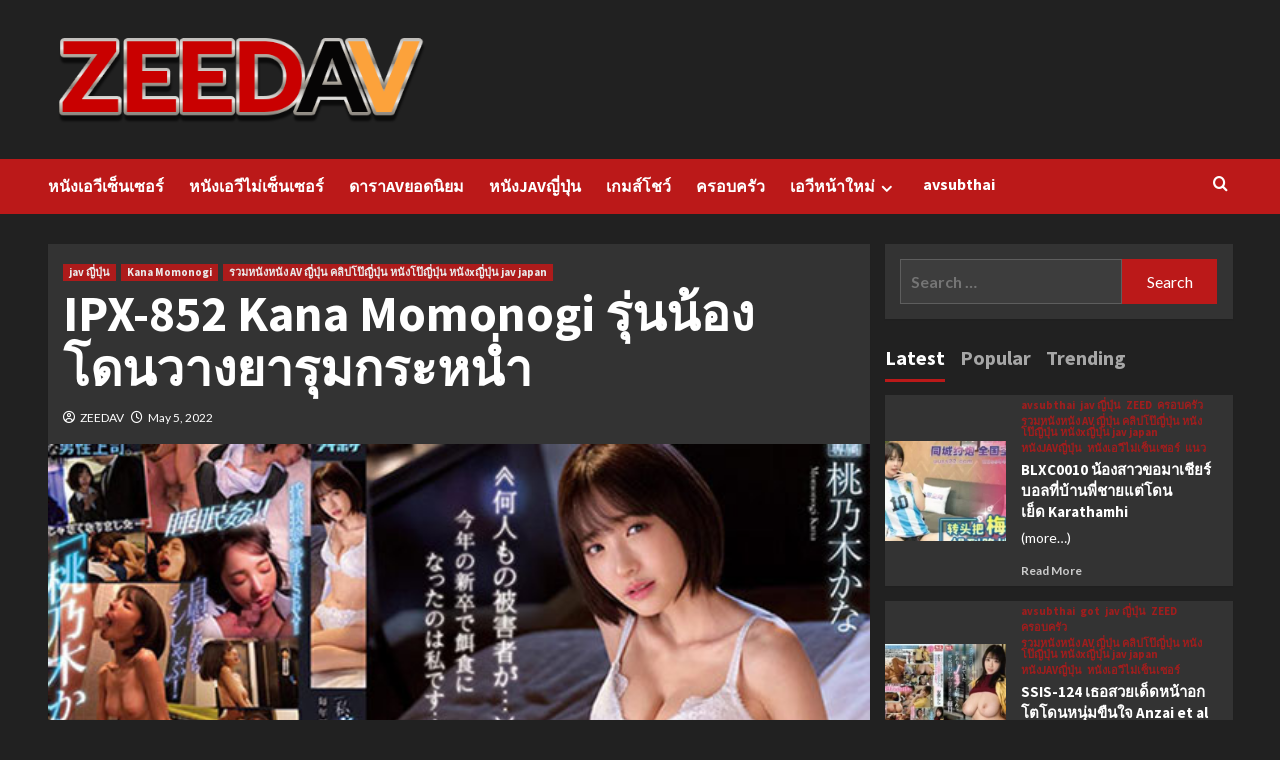

--- FILE ---
content_type: text/html; charset=UTF-8
request_url: https://zeedav.com/ipx-852/
body_size: 17725
content:
<!doctype html>
<html lang="en-US">
<head>
	<!-- Global site tag (gtag.js) - Google Analytics -->
<script async src="https://www.googletagmanager.com/gtag/js?id=UA-180798676-2"></script>
<script>
  window.dataLayer = window.dataLayer || [];
  function gtag(){dataLayer.push(arguments);}
  gtag('js', new Date());

  gtag('config', 'UA-180798676-2');
</script>
    <meta charset="UTF-8">
    <meta name="viewport" content="width=device-width, initial-scale=1">
    <link rel="profile" href="http://gmpg.org/xfn/11">
    <meta name='robots' content='index, follow, max-image-preview:large, max-snippet:-1, max-video-preview:-1' />

	<!-- This site is optimized with the Yoast SEO plugin v22.8 - https://yoast.com/wordpress/plugins/seo/ -->
	<title>IPX-852 Kana Momonogi รุ่นน้อง โดนวางยารุมกระหน่ำ</title>
	<meta name="description" content="IPX-852 Kana Momonogi รุ่นน้อง โดนวางยารุมกระหน่ำ นางเอก av สาวสวย ผมสั่น อกสวย หน้าใส โดนใจหนุ่ม ๆ กับผลงานใสุดเด็ด" />
	<link rel="canonical" href="https://zeedav.com/ipx-852/" />
	<meta property="og:locale" content="en_US" />
	<meta property="og:type" content="article" />
	<meta property="og:title" content="IPX-852 Kana Momonogi รุ่นน้อง โดนวางยารุมกระหน่ำ" />
	<meta property="og:description" content="IPX-852 Kana Momonogi รุ่นน้อง โดนวางยารุมกระหน่ำ นางเอก av สาวสวย ผมสั่น อกสวย หน้าใส โดนใจหนุ่ม ๆ กับผลงานใสุดเด็ด" />
	<meta property="og:url" content="https://zeedav.com/ipx-852/" />
	<meta property="og:site_name" content="ดูหนัง avsubthai คุณภาพสูง จากดารา AV ชั้นนำ คลิปโป๊ jav avซัพไทย ดูฟรีไม่มีโฆษณาคัดแต่แต่เน้นๆดูฟรี่" />
	<meta property="article:published_time" content="2022-05-05T03:25:54+00:00" />
	<meta property="article:modified_time" content="2022-05-10T07:14:00+00:00" />
	<meta property="og:image" content="https://zeedav.com/wp-content/uploads/2022/05/zeed-7.jpg" />
	<meta property="og:image:width" content="544" />
	<meta property="og:image:height" content="394" />
	<meta property="og:image:type" content="image/jpeg" />
	<meta name="author" content="ZEEDAV" />
	<meta name="twitter:card" content="summary_large_image" />
	<meta name="twitter:label1" content="Written by" />
	<meta name="twitter:data1" content="ZEEDAV" />
	<script type="application/ld+json" class="yoast-schema-graph">{"@context":"https://schema.org","@graph":[{"@type":"Article","@id":"https://zeedav.com/ipx-852/#article","isPartOf":{"@id":"https://zeedav.com/ipx-852/"},"author":{"name":"ZEEDAV","@id":"https://zeedav.com/#/schema/person/cd6b4e621f3018f4c70d413db8124b64"},"headline":"IPX-852 Kana Momonogi รุ่นน้อง โดนวางยารุมกระหน่ำ","datePublished":"2022-05-05T03:25:54+00:00","dateModified":"2022-05-10T07:14:00+00:00","mainEntityOfPage":{"@id":"https://zeedav.com/ipx-852/"},"wordCount":6,"publisher":{"@id":"https://zeedav.com/#organization"},"image":{"@id":"https://zeedav.com/ipx-852/#primaryimage"},"thumbnailUrl":"https://zeedav.com/wp-content/uploads/2022/05/zeed-7.jpg","articleSection":["jav ญี่ปุ่น","Kana Momonogi","รวมหนังหนัง AV ญี่ปุ่น คลิปโป๊ญี่ปุ่น หนังโป๊ญี่ปุ่น หนังxญี่ปุ่น jav japan"],"inLanguage":"en-US"},{"@type":"WebPage","@id":"https://zeedav.com/ipx-852/","url":"https://zeedav.com/ipx-852/","name":"IPX-852 Kana Momonogi รุ่นน้อง โดนวางยารุมกระหน่ำ","isPartOf":{"@id":"https://zeedav.com/#website"},"primaryImageOfPage":{"@id":"https://zeedav.com/ipx-852/#primaryimage"},"image":{"@id":"https://zeedav.com/ipx-852/#primaryimage"},"thumbnailUrl":"https://zeedav.com/wp-content/uploads/2022/05/zeed-7.jpg","datePublished":"2022-05-05T03:25:54+00:00","dateModified":"2022-05-10T07:14:00+00:00","description":"IPX-852 Kana Momonogi รุ่นน้อง โดนวางยารุมกระหน่ำ นางเอก av สาวสวย ผมสั่น อกสวย หน้าใส โดนใจหนุ่ม ๆ กับผลงานใสุดเด็ด","breadcrumb":{"@id":"https://zeedav.com/ipx-852/#breadcrumb"},"inLanguage":"en-US","potentialAction":[{"@type":"ReadAction","target":["https://zeedav.com/ipx-852/"]}]},{"@type":"ImageObject","inLanguage":"en-US","@id":"https://zeedav.com/ipx-852/#primaryimage","url":"https://zeedav.com/wp-content/uploads/2022/05/zeed-7.jpg","contentUrl":"https://zeedav.com/wp-content/uploads/2022/05/zeed-7.jpg","width":544,"height":394},{"@type":"BreadcrumbList","@id":"https://zeedav.com/ipx-852/#breadcrumb","itemListElement":[{"@type":"ListItem","position":1,"name":"Home","item":"https://zeedav.com/"},{"@type":"ListItem","position":2,"name":"IPX-852 Kana Momonogi รุ่นน้อง โดนวางยารุมกระหน่ำ"}]},{"@type":"WebSite","@id":"https://zeedav.com/#website","url":"https://zeedav.com/","name":"ดูหนัง avsubthai คุณภาพสูง จากดารา AV ชั้นนำ คลิปโป๊ jav avซัพไทย ดูฟรีไม่มีโฆษณาคัดแต่แต่เน้นๆดูฟรี่","description":"รวบรวมหนัง av ญี่ปุ่น avsubthai AVซัพไทย JAV18+ pronjapan อัพหนังใหม่ทุกวัน","publisher":{"@id":"https://zeedav.com/#organization"},"potentialAction":[{"@type":"SearchAction","target":{"@type":"EntryPoint","urlTemplate":"https://zeedav.com/?s={search_term_string}"},"query-input":"required name=search_term_string"}],"inLanguage":"en-US"},{"@type":"Organization","@id":"https://zeedav.com/#organization","name":"ดูหนัง avsubthai คุณภาพสูง จากดารา AV ชั้นนำ คลิปโป๊ jav avซัพไทย ดูฟรีไม่มีโฆษณาคัดแต่แต่เน้นๆดูฟรี่","url":"https://zeedav.com/","logo":{"@type":"ImageObject","inLanguage":"en-US","@id":"https://zeedav.com/#/schema/logo/image/","url":"https://zeedav.com/wp-content/uploads/2024/05/zeedav-1-1.png","contentUrl":"https://zeedav.com/wp-content/uploads/2024/05/zeedav-1-1.png","width":476,"height":123,"caption":"ดูหนัง avsubthai คุณภาพสูง จากดารา AV ชั้นนำ คลิปโป๊ jav avซัพไทย ดูฟรีไม่มีโฆษณาคัดแต่แต่เน้นๆดูฟรี่"},"image":{"@id":"https://zeedav.com/#/schema/logo/image/"}},{"@type":"Person","@id":"https://zeedav.com/#/schema/person/cd6b4e621f3018f4c70d413db8124b64","name":"ZEEDAV","image":{"@type":"ImageObject","inLanguage":"en-US","@id":"https://zeedav.com/#/schema/person/image/","url":"https://zeedav.com/wp-content/uploads/2020/10/header-zeedav-litke-150x150.png","contentUrl":"https://zeedav.com/wp-content/uploads/2020/10/header-zeedav-litke-150x150.png","caption":"ZEEDAV"},"sameAs":["https://zeedav.com"],"url":"https://zeedav.com/author/admin/"}]}</script>
	<!-- / Yoast SEO plugin. -->


<link rel='dns-prefetch' href='//www.googletagmanager.com' />
<link rel='dns-prefetch' href='//fonts.googleapis.com' />
<link rel="alternate" type="application/rss+xml" title="ดูหนัง avsubthai คุณภาพสูง จากดารา AV ชั้นนำ คลิปโป๊ jav avซัพไทย ดูฟรีไม่มีโฆษณาคัดแต่แต่เน้นๆดูฟรี่ &raquo; Feed" href="https://zeedav.com/feed/" />
<script type="text/javascript">
/* <![CDATA[ */
window._wpemojiSettings = {"baseUrl":"https:\/\/s.w.org\/images\/core\/emoji\/15.0.3\/72x72\/","ext":".png","svgUrl":"https:\/\/s.w.org\/images\/core\/emoji\/15.0.3\/svg\/","svgExt":".svg","source":{"concatemoji":"https:\/\/zeedav.com\/wp-includes\/js\/wp-emoji-release.min.js?ver=6.5.7"}};
/*! This file is auto-generated */
!function(i,n){var o,s,e;function c(e){try{var t={supportTests:e,timestamp:(new Date).valueOf()};sessionStorage.setItem(o,JSON.stringify(t))}catch(e){}}function p(e,t,n){e.clearRect(0,0,e.canvas.width,e.canvas.height),e.fillText(t,0,0);var t=new Uint32Array(e.getImageData(0,0,e.canvas.width,e.canvas.height).data),r=(e.clearRect(0,0,e.canvas.width,e.canvas.height),e.fillText(n,0,0),new Uint32Array(e.getImageData(0,0,e.canvas.width,e.canvas.height).data));return t.every(function(e,t){return e===r[t]})}function u(e,t,n){switch(t){case"flag":return n(e,"\ud83c\udff3\ufe0f\u200d\u26a7\ufe0f","\ud83c\udff3\ufe0f\u200b\u26a7\ufe0f")?!1:!n(e,"\ud83c\uddfa\ud83c\uddf3","\ud83c\uddfa\u200b\ud83c\uddf3")&&!n(e,"\ud83c\udff4\udb40\udc67\udb40\udc62\udb40\udc65\udb40\udc6e\udb40\udc67\udb40\udc7f","\ud83c\udff4\u200b\udb40\udc67\u200b\udb40\udc62\u200b\udb40\udc65\u200b\udb40\udc6e\u200b\udb40\udc67\u200b\udb40\udc7f");case"emoji":return!n(e,"\ud83d\udc26\u200d\u2b1b","\ud83d\udc26\u200b\u2b1b")}return!1}function f(e,t,n){var r="undefined"!=typeof WorkerGlobalScope&&self instanceof WorkerGlobalScope?new OffscreenCanvas(300,150):i.createElement("canvas"),a=r.getContext("2d",{willReadFrequently:!0}),o=(a.textBaseline="top",a.font="600 32px Arial",{});return e.forEach(function(e){o[e]=t(a,e,n)}),o}function t(e){var t=i.createElement("script");t.src=e,t.defer=!0,i.head.appendChild(t)}"undefined"!=typeof Promise&&(o="wpEmojiSettingsSupports",s=["flag","emoji"],n.supports={everything:!0,everythingExceptFlag:!0},e=new Promise(function(e){i.addEventListener("DOMContentLoaded",e,{once:!0})}),new Promise(function(t){var n=function(){try{var e=JSON.parse(sessionStorage.getItem(o));if("object"==typeof e&&"number"==typeof e.timestamp&&(new Date).valueOf()<e.timestamp+604800&&"object"==typeof e.supportTests)return e.supportTests}catch(e){}return null}();if(!n){if("undefined"!=typeof Worker&&"undefined"!=typeof OffscreenCanvas&&"undefined"!=typeof URL&&URL.createObjectURL&&"undefined"!=typeof Blob)try{var e="postMessage("+f.toString()+"("+[JSON.stringify(s),u.toString(),p.toString()].join(",")+"));",r=new Blob([e],{type:"text/javascript"}),a=new Worker(URL.createObjectURL(r),{name:"wpTestEmojiSupports"});return void(a.onmessage=function(e){c(n=e.data),a.terminate(),t(n)})}catch(e){}c(n=f(s,u,p))}t(n)}).then(function(e){for(var t in e)n.supports[t]=e[t],n.supports.everything=n.supports.everything&&n.supports[t],"flag"!==t&&(n.supports.everythingExceptFlag=n.supports.everythingExceptFlag&&n.supports[t]);n.supports.everythingExceptFlag=n.supports.everythingExceptFlag&&!n.supports.flag,n.DOMReady=!1,n.readyCallback=function(){n.DOMReady=!0}}).then(function(){return e}).then(function(){var e;n.supports.everything||(n.readyCallback(),(e=n.source||{}).concatemoji?t(e.concatemoji):e.wpemoji&&e.twemoji&&(t(e.twemoji),t(e.wpemoji)))}))}((window,document),window._wpemojiSettings);
/* ]]> */
</script>
<style id='wp-emoji-styles-inline-css' type='text/css'>

	img.wp-smiley, img.emoji {
		display: inline !important;
		border: none !important;
		box-shadow: none !important;
		height: 1em !important;
		width: 1em !important;
		margin: 0 0.07em !important;
		vertical-align: -0.1em !important;
		background: none !important;
		padding: 0 !important;
	}
</style>
<link rel='stylesheet' id='wp-block-library-css' href='https://zeedav.com/wp-includes/css/dist/block-library/style.min.css?ver=6.5.7' type='text/css' media='all' />
<style id='wp-block-library-theme-inline-css' type='text/css'>
.wp-block-audio figcaption{color:#555;font-size:13px;text-align:center}.is-dark-theme .wp-block-audio figcaption{color:#ffffffa6}.wp-block-audio{margin:0 0 1em}.wp-block-code{border:1px solid #ccc;border-radius:4px;font-family:Menlo,Consolas,monaco,monospace;padding:.8em 1em}.wp-block-embed figcaption{color:#555;font-size:13px;text-align:center}.is-dark-theme .wp-block-embed figcaption{color:#ffffffa6}.wp-block-embed{margin:0 0 1em}.blocks-gallery-caption{color:#555;font-size:13px;text-align:center}.is-dark-theme .blocks-gallery-caption{color:#ffffffa6}.wp-block-image figcaption{color:#555;font-size:13px;text-align:center}.is-dark-theme .wp-block-image figcaption{color:#ffffffa6}.wp-block-image{margin:0 0 1em}.wp-block-pullquote{border-bottom:4px solid;border-top:4px solid;color:currentColor;margin-bottom:1.75em}.wp-block-pullquote cite,.wp-block-pullquote footer,.wp-block-pullquote__citation{color:currentColor;font-size:.8125em;font-style:normal;text-transform:uppercase}.wp-block-quote{border-left:.25em solid;margin:0 0 1.75em;padding-left:1em}.wp-block-quote cite,.wp-block-quote footer{color:currentColor;font-size:.8125em;font-style:normal;position:relative}.wp-block-quote.has-text-align-right{border-left:none;border-right:.25em solid;padding-left:0;padding-right:1em}.wp-block-quote.has-text-align-center{border:none;padding-left:0}.wp-block-quote.is-large,.wp-block-quote.is-style-large,.wp-block-quote.is-style-plain{border:none}.wp-block-search .wp-block-search__label{font-weight:700}.wp-block-search__button{border:1px solid #ccc;padding:.375em .625em}:where(.wp-block-group.has-background){padding:1.25em 2.375em}.wp-block-separator.has-css-opacity{opacity:.4}.wp-block-separator{border:none;border-bottom:2px solid;margin-left:auto;margin-right:auto}.wp-block-separator.has-alpha-channel-opacity{opacity:1}.wp-block-separator:not(.is-style-wide):not(.is-style-dots){width:100px}.wp-block-separator.has-background:not(.is-style-dots){border-bottom:none;height:1px}.wp-block-separator.has-background:not(.is-style-wide):not(.is-style-dots){height:2px}.wp-block-table{margin:0 0 1em}.wp-block-table td,.wp-block-table th{word-break:normal}.wp-block-table figcaption{color:#555;font-size:13px;text-align:center}.is-dark-theme .wp-block-table figcaption{color:#ffffffa6}.wp-block-video figcaption{color:#555;font-size:13px;text-align:center}.is-dark-theme .wp-block-video figcaption{color:#ffffffa6}.wp-block-video{margin:0 0 1em}.wp-block-template-part.has-background{margin-bottom:0;margin-top:0;padding:1.25em 2.375em}
</style>
<style id='classic-theme-styles-inline-css' type='text/css'>
/*! This file is auto-generated */
.wp-block-button__link{color:#fff;background-color:#32373c;border-radius:9999px;box-shadow:none;text-decoration:none;padding:calc(.667em + 2px) calc(1.333em + 2px);font-size:1.125em}.wp-block-file__button{background:#32373c;color:#fff;text-decoration:none}
</style>
<style id='global-styles-inline-css' type='text/css'>
body{--wp--preset--color--black: #000000;--wp--preset--color--cyan-bluish-gray: #abb8c3;--wp--preset--color--white: #ffffff;--wp--preset--color--pale-pink: #f78da7;--wp--preset--color--vivid-red: #cf2e2e;--wp--preset--color--luminous-vivid-orange: #ff6900;--wp--preset--color--luminous-vivid-amber: #fcb900;--wp--preset--color--light-green-cyan: #7bdcb5;--wp--preset--color--vivid-green-cyan: #00d084;--wp--preset--color--pale-cyan-blue: #8ed1fc;--wp--preset--color--vivid-cyan-blue: #0693e3;--wp--preset--color--vivid-purple: #9b51e0;--wp--preset--gradient--vivid-cyan-blue-to-vivid-purple: linear-gradient(135deg,rgba(6,147,227,1) 0%,rgb(155,81,224) 100%);--wp--preset--gradient--light-green-cyan-to-vivid-green-cyan: linear-gradient(135deg,rgb(122,220,180) 0%,rgb(0,208,130) 100%);--wp--preset--gradient--luminous-vivid-amber-to-luminous-vivid-orange: linear-gradient(135deg,rgba(252,185,0,1) 0%,rgba(255,105,0,1) 100%);--wp--preset--gradient--luminous-vivid-orange-to-vivid-red: linear-gradient(135deg,rgba(255,105,0,1) 0%,rgb(207,46,46) 100%);--wp--preset--gradient--very-light-gray-to-cyan-bluish-gray: linear-gradient(135deg,rgb(238,238,238) 0%,rgb(169,184,195) 100%);--wp--preset--gradient--cool-to-warm-spectrum: linear-gradient(135deg,rgb(74,234,220) 0%,rgb(151,120,209) 20%,rgb(207,42,186) 40%,rgb(238,44,130) 60%,rgb(251,105,98) 80%,rgb(254,248,76) 100%);--wp--preset--gradient--blush-light-purple: linear-gradient(135deg,rgb(255,206,236) 0%,rgb(152,150,240) 100%);--wp--preset--gradient--blush-bordeaux: linear-gradient(135deg,rgb(254,205,165) 0%,rgb(254,45,45) 50%,rgb(107,0,62) 100%);--wp--preset--gradient--luminous-dusk: linear-gradient(135deg,rgb(255,203,112) 0%,rgb(199,81,192) 50%,rgb(65,88,208) 100%);--wp--preset--gradient--pale-ocean: linear-gradient(135deg,rgb(255,245,203) 0%,rgb(182,227,212) 50%,rgb(51,167,181) 100%);--wp--preset--gradient--electric-grass: linear-gradient(135deg,rgb(202,248,128) 0%,rgb(113,206,126) 100%);--wp--preset--gradient--midnight: linear-gradient(135deg,rgb(2,3,129) 0%,rgb(40,116,252) 100%);--wp--preset--font-size--small: 13px;--wp--preset--font-size--medium: 20px;--wp--preset--font-size--large: 36px;--wp--preset--font-size--x-large: 42px;--wp--preset--spacing--20: 0.44rem;--wp--preset--spacing--30: 0.67rem;--wp--preset--spacing--40: 1rem;--wp--preset--spacing--50: 1.5rem;--wp--preset--spacing--60: 2.25rem;--wp--preset--spacing--70: 3.38rem;--wp--preset--spacing--80: 5.06rem;--wp--preset--shadow--natural: 6px 6px 9px rgba(0, 0, 0, 0.2);--wp--preset--shadow--deep: 12px 12px 50px rgba(0, 0, 0, 0.4);--wp--preset--shadow--sharp: 6px 6px 0px rgba(0, 0, 0, 0.2);--wp--preset--shadow--outlined: 6px 6px 0px -3px rgba(255, 255, 255, 1), 6px 6px rgba(0, 0, 0, 1);--wp--preset--shadow--crisp: 6px 6px 0px rgba(0, 0, 0, 1);}:where(body .is-layout-flow)  > :first-child:first-child{margin-block-start: 0;}:where(body .is-layout-flow)  > :last-child:last-child{margin-block-end: 0;}:where(body .is-layout-flow)  > *{margin-block-start: 24px;margin-block-end: 0;}:where(body .is-layout-constrained)  > :first-child:first-child{margin-block-start: 0;}:where(body .is-layout-constrained)  > :last-child:last-child{margin-block-end: 0;}:where(body .is-layout-constrained)  > *{margin-block-start: 24px;margin-block-end: 0;}:where(body .is-layout-flex) {gap: 24px;}:where(body .is-layout-grid) {gap: 24px;}body .is-layout-flex{display: flex;}body .is-layout-flex{flex-wrap: wrap;align-items: center;}body .is-layout-flex > *{margin: 0;}body .is-layout-grid{display: grid;}body .is-layout-grid > *{margin: 0;}.has-black-color{color: var(--wp--preset--color--black) !important;}.has-cyan-bluish-gray-color{color: var(--wp--preset--color--cyan-bluish-gray) !important;}.has-white-color{color: var(--wp--preset--color--white) !important;}.has-pale-pink-color{color: var(--wp--preset--color--pale-pink) !important;}.has-vivid-red-color{color: var(--wp--preset--color--vivid-red) !important;}.has-luminous-vivid-orange-color{color: var(--wp--preset--color--luminous-vivid-orange) !important;}.has-luminous-vivid-amber-color{color: var(--wp--preset--color--luminous-vivid-amber) !important;}.has-light-green-cyan-color{color: var(--wp--preset--color--light-green-cyan) !important;}.has-vivid-green-cyan-color{color: var(--wp--preset--color--vivid-green-cyan) !important;}.has-pale-cyan-blue-color{color: var(--wp--preset--color--pale-cyan-blue) !important;}.has-vivid-cyan-blue-color{color: var(--wp--preset--color--vivid-cyan-blue) !important;}.has-vivid-purple-color{color: var(--wp--preset--color--vivid-purple) !important;}.has-black-background-color{background-color: var(--wp--preset--color--black) !important;}.has-cyan-bluish-gray-background-color{background-color: var(--wp--preset--color--cyan-bluish-gray) !important;}.has-white-background-color{background-color: var(--wp--preset--color--white) !important;}.has-pale-pink-background-color{background-color: var(--wp--preset--color--pale-pink) !important;}.has-vivid-red-background-color{background-color: var(--wp--preset--color--vivid-red) !important;}.has-luminous-vivid-orange-background-color{background-color: var(--wp--preset--color--luminous-vivid-orange) !important;}.has-luminous-vivid-amber-background-color{background-color: var(--wp--preset--color--luminous-vivid-amber) !important;}.has-light-green-cyan-background-color{background-color: var(--wp--preset--color--light-green-cyan) !important;}.has-vivid-green-cyan-background-color{background-color: var(--wp--preset--color--vivid-green-cyan) !important;}.has-pale-cyan-blue-background-color{background-color: var(--wp--preset--color--pale-cyan-blue) !important;}.has-vivid-cyan-blue-background-color{background-color: var(--wp--preset--color--vivid-cyan-blue) !important;}.has-vivid-purple-background-color{background-color: var(--wp--preset--color--vivid-purple) !important;}.has-black-border-color{border-color: var(--wp--preset--color--black) !important;}.has-cyan-bluish-gray-border-color{border-color: var(--wp--preset--color--cyan-bluish-gray) !important;}.has-white-border-color{border-color: var(--wp--preset--color--white) !important;}.has-pale-pink-border-color{border-color: var(--wp--preset--color--pale-pink) !important;}.has-vivid-red-border-color{border-color: var(--wp--preset--color--vivid-red) !important;}.has-luminous-vivid-orange-border-color{border-color: var(--wp--preset--color--luminous-vivid-orange) !important;}.has-luminous-vivid-amber-border-color{border-color: var(--wp--preset--color--luminous-vivid-amber) !important;}.has-light-green-cyan-border-color{border-color: var(--wp--preset--color--light-green-cyan) !important;}.has-vivid-green-cyan-border-color{border-color: var(--wp--preset--color--vivid-green-cyan) !important;}.has-pale-cyan-blue-border-color{border-color: var(--wp--preset--color--pale-cyan-blue) !important;}.has-vivid-cyan-blue-border-color{border-color: var(--wp--preset--color--vivid-cyan-blue) !important;}.has-vivid-purple-border-color{border-color: var(--wp--preset--color--vivid-purple) !important;}.has-vivid-cyan-blue-to-vivid-purple-gradient-background{background: var(--wp--preset--gradient--vivid-cyan-blue-to-vivid-purple) !important;}.has-light-green-cyan-to-vivid-green-cyan-gradient-background{background: var(--wp--preset--gradient--light-green-cyan-to-vivid-green-cyan) !important;}.has-luminous-vivid-amber-to-luminous-vivid-orange-gradient-background{background: var(--wp--preset--gradient--luminous-vivid-amber-to-luminous-vivid-orange) !important;}.has-luminous-vivid-orange-to-vivid-red-gradient-background{background: var(--wp--preset--gradient--luminous-vivid-orange-to-vivid-red) !important;}.has-very-light-gray-to-cyan-bluish-gray-gradient-background{background: var(--wp--preset--gradient--very-light-gray-to-cyan-bluish-gray) !important;}.has-cool-to-warm-spectrum-gradient-background{background: var(--wp--preset--gradient--cool-to-warm-spectrum) !important;}.has-blush-light-purple-gradient-background{background: var(--wp--preset--gradient--blush-light-purple) !important;}.has-blush-bordeaux-gradient-background{background: var(--wp--preset--gradient--blush-bordeaux) !important;}.has-luminous-dusk-gradient-background{background: var(--wp--preset--gradient--luminous-dusk) !important;}.has-pale-ocean-gradient-background{background: var(--wp--preset--gradient--pale-ocean) !important;}.has-electric-grass-gradient-background{background: var(--wp--preset--gradient--electric-grass) !important;}.has-midnight-gradient-background{background: var(--wp--preset--gradient--midnight) !important;}.has-small-font-size{font-size: var(--wp--preset--font-size--small) !important;}.has-medium-font-size{font-size: var(--wp--preset--font-size--medium) !important;}.has-large-font-size{font-size: var(--wp--preset--font-size--large) !important;}.has-x-large-font-size{font-size: var(--wp--preset--font-size--x-large) !important;}
.wp-block-navigation a:where(:not(.wp-element-button)){color: inherit;}
.wp-block-pullquote{font-size: 1.5em;line-height: 1.6;}
</style>
<link rel='stylesheet' id='lightSlider-css' href='https://zeedav.com/wp-content/plugins/hootkit/assets/lightSlider.min.css?ver=1.1.2' type='text/css' media='' />
<link rel='stylesheet' id='font-awesome-css' href='https://zeedav.com/wp-content/plugins/elementor/assets/lib/font-awesome/css/font-awesome.min.css?ver=4.7.0' type='text/css' media='all' />
<link rel='stylesheet' id='hootkit-css' href='https://zeedav.com/wp-content/plugins/hootkit/assets/hootkit.min.css?ver=2.0.14' type='text/css' media='' />
<link rel='stylesheet' id='ppress-frontend-css' href='https://zeedav.com/wp-content/plugins/wp-user-avatar/assets/css/frontend.min.css?ver=4.15.9' type='text/css' media='all' />
<link rel='stylesheet' id='ppress-flatpickr-css' href='https://zeedav.com/wp-content/plugins/wp-user-avatar/assets/flatpickr/flatpickr.min.css?ver=4.15.9' type='text/css' media='all' />
<link rel='stylesheet' id='ppress-select2-css' href='https://zeedav.com/wp-content/plugins/wp-user-avatar/assets/select2/select2.min.css?ver=6.5.7' type='text/css' media='all' />
<link rel='stylesheet' id='covernews-icons-css' href='https://zeedav.com/wp-content/themes/covernews/assets/icons/style.css?ver=6.5.7' type='text/css' media='all' />
<link rel='stylesheet' id='bootstrap-css' href='https://zeedav.com/wp-content/themes/covernews/assets/bootstrap/css/bootstrap.min.css?ver=6.5.7' type='text/css' media='all' />
<link rel='stylesheet' id='covernews-google-fonts-css' href='https://fonts.googleapis.com/css?family=Source%20Sans%20Pro:400,700|Lato:400,700&#038;subset=latin,latin-ext' type='text/css' media='all' />
<link rel='stylesheet' id='covernews-style-css' href='https://zeedav.com/wp-content/themes/covernews/style.min.css?ver=4.5.12' type='text/css' media='all' />
<script type="text/javascript" src="https://zeedav.com/wp-includes/js/jquery/jquery.min.js?ver=3.7.1" id="jquery-core-js"></script>
<script type="text/javascript" src="https://zeedav.com/wp-includes/js/jquery/jquery-migrate.min.js?ver=3.4.1" id="jquery-migrate-js"></script>
<script type="text/javascript" src="https://zeedav.com/wp-content/plugins/wp-user-avatar/assets/flatpickr/flatpickr.min.js?ver=4.15.9" id="ppress-flatpickr-js"></script>
<script type="text/javascript" src="https://zeedav.com/wp-content/plugins/wp-user-avatar/assets/select2/select2.min.js?ver=4.15.9" id="ppress-select2-js"></script>

<!-- Google tag (gtag.js) snippet added by Site Kit -->

<!-- Google Analytics snippet added by Site Kit -->
<script type="text/javascript" src="https://www.googletagmanager.com/gtag/js?id=GT-WBL6FWS4" id="google_gtagjs-js" async></script>
<script type="text/javascript" id="google_gtagjs-js-after">
/* <![CDATA[ */
window.dataLayer = window.dataLayer || [];function gtag(){dataLayer.push(arguments);}
gtag("set","linker",{"domains":["zeedav.com"]});
gtag("js", new Date());
gtag("set", "developer_id.dZTNiMT", true);
gtag("config", "GT-WBL6FWS4");
 window._googlesitekit = window._googlesitekit || {}; window._googlesitekit.throttledEvents = []; window._googlesitekit.gtagEvent = (name, data) => { var key = JSON.stringify( { name, data } ); if ( !! window._googlesitekit.throttledEvents[ key ] ) { return; } window._googlesitekit.throttledEvents[ key ] = true; setTimeout( () => { delete window._googlesitekit.throttledEvents[ key ]; }, 5 ); gtag( "event", name, { ...data, event_source: "site-kit" } ); } 
/* ]]> */
</script>

<!-- End Google tag (gtag.js) snippet added by Site Kit -->
<link rel="https://api.w.org/" href="https://zeedav.com/wp-json/" /><link rel="alternate" type="application/json" href="https://zeedav.com/wp-json/wp/v2/posts/607" /><link rel="EditURI" type="application/rsd+xml" title="RSD" href="https://zeedav.com/xmlrpc.php?rsd" />
<meta name="generator" content="WordPress 6.5.7" />
<link rel='shortlink' href='https://zeedav.com/?p=607' />
<link rel="alternate" type="application/json+oembed" href="https://zeedav.com/wp-json/oembed/1.0/embed?url=https%3A%2F%2Fzeedav.com%2Fipx-852%2F" />
<link rel="alternate" type="text/xml+oembed" href="https://zeedav.com/wp-json/oembed/1.0/embed?url=https%3A%2F%2Fzeedav.com%2Fipx-852%2F&#038;format=xml" />
<meta name="generator" content="Site Kit by Google 1.144.0" /><meta name="generator" content="Elementor 3.21.8; features: e_optimized_assets_loading, additional_custom_breakpoints; settings: css_print_method-external, google_font-enabled, font_display-auto">
        <style type="text/css">
                        .site-title,
            .site-description {
                position: absolute;
                clip: rect(1px, 1px, 1px, 1px);
                display: none;
            }

                    @media (min-width: 768px){
            .elementor-default .elementor-section.elementor-section-full_width > .elementor-container,
            .elementor-page .elementor-section.elementor-section-full_width > .elementor-container,
            .elementor-default .elementor-section.elementor-section-boxed > .elementor-container,
            .elementor-page .elementor-section.elementor-section-boxed > .elementor-container {
                max-width: 730px;
            }
        }
        @media (min-width: 992px){
            .elementor-default .elementor-section.elementor-section-full_width > .elementor-container,
            .elementor-page .elementor-section.elementor-section-full_width > .elementor-container,
            .elementor-default .elementor-section.elementor-section-boxed > .elementor-container,
            .elementor-page .elementor-section.elementor-section-boxed > .elementor-container {
                max-width: 950px;
            }
        }
        @media only screen and (min-width: 1401px){
            .elementor-default .elementor-section.elementor-section-full_width > .elementor-container,
            .elementor-page .elementor-section.elementor-section-full_width > .elementor-container,
            .elementor-default .elementor-section.elementor-section-boxed > .elementor-container,
            .elementor-page .elementor-section.elementor-section-boxed > .elementor-container {
                max-width: 1180px;
            }
        }
        @media only screen and (min-width: 1200px) and (max-width: 1400px){
            .elementor-default .elementor-section.elementor-section-full_width > .elementor-container,
            .elementor-page .elementor-section.elementor-section-full_width > .elementor-container,
            .elementor-default .elementor-section.elementor-section-boxed > .elementor-container,
            .elementor-page .elementor-section.elementor-section-boxed > .elementor-container {
                max-width: 1160px;
            }
        }
        @media (min-width: 1680px){            
            .elementor-default .elementor-section.elementor-section-full_width > .elementor-container,
            .elementor-page .elementor-section.elementor-section-full_width > .elementor-container,
            .elementor-default .elementor-section.elementor-section-boxed > .elementor-container,
            .elementor-page .elementor-section.elementor-section-boxed > .elementor-container {
                max-width: 1580px;
            }
        }
        
        .align-content-left .elementor-section-stretched,
        .align-content-right .elementor-section-stretched {
            max-width: 100%;
            left: 0 !important;
        }


        </style>
        <link rel="icon" href="https://zeedav.com/wp-content/uploads/2020/10/cropped-header-zeedav-litke-4-32x32.png" sizes="32x32" />
<link rel="icon" href="https://zeedav.com/wp-content/uploads/2020/10/cropped-header-zeedav-litke-4-192x192.png" sizes="192x192" />
<link rel="apple-touch-icon" href="https://zeedav.com/wp-content/uploads/2020/10/cropped-header-zeedav-litke-4-180x180.png" />
<meta name="msapplication-TileImage" content="https://zeedav.com/wp-content/uploads/2020/10/cropped-header-zeedav-litke-4-270x270.png" />
</head>

<body class="post-template-default single single-post postid-607 single-format-standard wp-custom-logo wp-embed-responsive default-content-layout scrollup-sticky-header aft-sticky-header aft-sticky-sidebar dark aft-main-banner-slider-editors-picks-trending single-content-mode-default header-image-default align-content-left aft-and elementor-default elementor-kit-55">


<div id="page" class="site">
    <a class="skip-link screen-reader-text" href="#content">Skip to content</a>

<div class="header-layout-1">
        <header id="masthead" class="site-header">
                <div class="masthead-banner " data-background="">
            <div class="container">
                <div class="row">
                    <div class="col-md-4">
                        <div class="site-branding">
                            <a href="https://zeedav.com/" class="custom-logo-link" rel="home"><img fetchpriority="high" width="476" height="123" src="https://zeedav.com/wp-content/uploads/2024/05/zeedav-1-1.png" class="custom-logo" alt="ดูหนัง avsubthai คุณภาพสูง จากดารา AV ชั้นนำ คลิปโป๊ jav avซัพไทย ดูฟรีไม่มีโฆษณาคัดแต่แต่เน้นๆดูฟรี่" decoding="async" srcset="https://zeedav.com/wp-content/uploads/2024/05/zeedav-1-1.png 476w, https://zeedav.com/wp-content/uploads/2024/05/zeedav-1-1-300x78.png 300w" sizes="(max-width: 476px) 100vw, 476px" /></a>                                <p class="site-title font-family-1">
                                    <a href="https://zeedav.com/" rel="home">ดูหนัง avsubthai คุณภาพสูง จากดารา AV ชั้นนำ คลิปโป๊ jav avซัพไทย ดูฟรีไม่มีโฆษณาคัดแต่แต่เน้นๆดูฟรี่</a>
                                </p>
                            
                                                            <p class="site-description">รวบรวมหนัง av ญี่ปุ่น avsubthai AVซัพไทย JAV18+ pronjapan อัพหนังใหม่ทุกวัน</p>
                                                    </div>
                    </div>
                    <div class="col-md-8">
                                            </div>
                </div>
            </div>
        </div>
        <nav id="site-navigation" class="main-navigation">
            <div class="container">
                <div class="row">
                    <div class="kol-12">
                        <div class="navigation-container">

                            <div class="main-navigation-container-items-wrapper">

                                <span class="toggle-menu" aria-controls="primary-menu" aria-expanded="false">
                                    <a href="javascript:void(0)" class="aft-void-menu">
                                        <span class="screen-reader-text">Primary Menu</span>
                                        <i class="ham"></i>
                                    </a>
                                </span>
                                <span class="af-mobile-site-title-wrap">
                                    <a href="https://zeedav.com/" class="custom-logo-link" rel="home"><img fetchpriority="high" width="476" height="123" src="https://zeedav.com/wp-content/uploads/2024/05/zeedav-1-1.png" class="custom-logo" alt="ดูหนัง avsubthai คุณภาพสูง จากดารา AV ชั้นนำ คลิปโป๊ jav avซัพไทย ดูฟรีไม่มีโฆษณาคัดแต่แต่เน้นๆดูฟรี่" decoding="async" srcset="https://zeedav.com/wp-content/uploads/2024/05/zeedav-1-1.png 476w, https://zeedav.com/wp-content/uploads/2024/05/zeedav-1-1-300x78.png 300w" sizes="(max-width: 476px) 100vw, 476px" /></a>                                    <p class="site-title font-family-1">
                                        <a href="https://zeedav.com/" rel="home">ดูหนัง avsubthai คุณภาพสูง จากดารา AV ชั้นนำ คลิปโป๊ jav avซัพไทย ดูฟรีไม่มีโฆษณาคัดแต่แต่เน้นๆดูฟรี่</a>
                                    </p>
                                </span>
                                <div class="menu main-menu"><ul id="primary-menu" class="menu"><li id="menu-item-580" class="menu-item menu-item-type-taxonomy menu-item-object-category current-post-ancestor current-menu-parent current-post-parent menu-item-580"><a href="https://zeedav.com/category/av/">หนังเอวีเซ็นเซอร์</a></li>
<li id="menu-item-418" class="menu-item menu-item-type-taxonomy menu-item-object-category menu-item-418"><a href="https://zeedav.com/category/%e0%b8%ab%e0%b8%99%e0%b8%b1%e0%b8%87%e0%b9%80%e0%b8%ad%e0%b8%a7%e0%b8%b5%e0%b9%84%e0%b8%a1%e0%b9%88%e0%b9%80%e0%b8%8b%e0%b9%87%e0%b8%99%e0%b9%80%e0%b8%8b%e0%b8%ad%e0%b8%a3%e0%b9%8c/">หนังเอวีไม่เซ็นเซอร์</a></li>
<li id="menu-item-777" class="menu-item menu-item-type-post_type menu-item-object-page menu-item-777"><a href="https://zeedav.com/%e0%b8%99%e0%b8%b1%e0%b8%81%e0%b9%81%e0%b8%aa%e0%b8%94%e0%b8%87av%e0%b8%a2%e0%b8%ad%e0%b8%94%e0%b8%99%e0%b8%b4%e0%b8%a2%e0%b8%a1/">ดาราAVยอดนิยม</a></li>
<li id="menu-item-1014" class="menu-item menu-item-type-custom menu-item-object-custom menu-item-1014"><a href="https://zeedav.com/category/av/">หนังJAVญี่ปุ่น</a></li>
<li id="menu-item-614" class="menu-item menu-item-type-taxonomy menu-item-object-category menu-item-614"><a href="https://zeedav.com/category/%e0%b9%80%e0%b8%81%e0%b8%a1%e0%b8%aa%e0%b9%8c%e0%b9%82%e0%b8%8a%e0%b8%a7%e0%b9%8c/">เกมส์โชว์</a></li>
<li id="menu-item-613" class="menu-item menu-item-type-taxonomy menu-item-object-category menu-item-613"><a href="https://zeedav.com/category/%e0%b8%84%e0%b8%a3%e0%b8%ad%e0%b8%9a%e0%b8%84%e0%b8%a3%e0%b8%b1%e0%b8%a7/">ครอบครัว</a></li>
<li id="menu-item-148" class="menu-item menu-item-type-post_type menu-item-object-page menu-item-has-children menu-item-148"><a href="https://zeedav.com/%e0%b9%80%e0%b8%ad%e0%b8%a7%e0%b8%b5%e0%b8%ab%e0%b8%99%e0%b9%89%e0%b8%b2%e0%b9%83%e0%b8%ab%e0%b8%a1%e0%b9%88/">เอวีหน้าใหม่</a>
<ul class="sub-menu">
	<li id="menu-item-1012" class="menu-item menu-item-type-taxonomy menu-item-object-category menu-item-1012"><a href="https://zeedav.com/category/ishikawa-mio/">Mio Ishikawa</a></li>
	<li id="menu-item-670" class="menu-item menu-item-type-taxonomy menu-item-object-category menu-item-670"><a href="https://zeedav.com/category/jun-kasui/">Jun Kasui</a></li>
</ul>
</li>
<li id="menu-item-1593" class="menu-item menu-item-type-taxonomy menu-item-object-category menu-item-1593"><a href="https://zeedav.com/category/avsubthai/">avsubthai</a></li>
</ul></div>                            </div>
                            <div class="cart-search">

                                <div class="af-search-wrap">
                                    <div class="search-overlay">
                                        <a href="#" title="Search" class="search-icon">
                                            <i class="fa fa-search"></i>
                                        </a>
                                        <div class="af-search-form">
                                            <form role="search" method="get" class="search-form" action="https://zeedav.com/">
				<label>
					<span class="screen-reader-text">Search for:</span>
					<input type="search" class="search-field" placeholder="Search &hellip;" value="" name="s" />
				</label>
				<input type="submit" class="search-submit" value="Search" />
			</form>                                        </div>
                                    </div>
                                </div>
                            </div>


                        </div>
                    </div>
                </div>
            </div>
        </nav>
    </header>
</div>

    <div id="content" class="container">
        <div class="section-block-upper row">
                <div id="primary" class="content-area">
                    <main id="main" class="site-main">

                                                    <article id="post-607" class="af-single-article post-607 post type-post status-publish format-standard has-post-thumbnail hentry category-jav- category-kana-momonogi category-av">
                                <div class="entry-content-wrap">
                                    <header class="entry-header">

    <div class="header-details-wrapper">
        <div class="entry-header-details">
                            <div class="figure-categories figure-categories-bg">
                                        <ul class="cat-links"><li class="meta-category">
                             <a class="covernews-categories category-color-1" href="https://zeedav.com/category/jav-%e0%b8%8d%e0%b8%b5%e0%b9%88%e0%b8%9b%e0%b8%b8%e0%b9%88%e0%b8%99/" alt="View all posts in jav ญี่ปุ่น"> 
                                 jav ญี่ปุ่น
                             </a>
                        </li><li class="meta-category">
                             <a class="covernews-categories category-color-1" href="https://zeedav.com/category/kana-momonogi/" alt="View all posts in Kana Momonogi"> 
                                 Kana Momonogi
                             </a>
                        </li><li class="meta-category">
                             <a class="covernews-categories category-color-1" href="https://zeedav.com/category/av/" alt="View all posts in รวมหนังหนัง AV ญี่ปุ่น คลิปโป๊ญี่ปุ่น หนังโป๊ญี่ปุ่น หนังxญี่ปุ่น jav japan"> 
                                 รวมหนังหนัง AV ญี่ปุ่น คลิปโป๊ญี่ปุ่น หนังโป๊ญี่ปุ่น หนังxญี่ปุ่น jav japan
                             </a>
                        </li></ul>                </div>
                        <h1 class="entry-title">IPX-852 Kana Momonogi รุ่นน้อง โดนวางยารุมกระหน่ำ</h1>
            
                
        <span class="author-links">
           
                            
                <span class="item-metadata posts-author">
                <i class="far fa-user-circle"></i>
                                <a href="https://zeedav.com/author/admin/">
                    ZEEDAV                </a>
                       </span>
                         <span class="item-metadata posts-date">
    <i class="far fa-clock"></i>
    <a href="https://zeedav.com/2022/05/"> 
        May 5, 2022        </a>
</span>
                </span>
                        

                    </div>
    </div>

        <div class="aft-post-thumbnail-wrapper">    
                    <div class="post-thumbnail full-width-image">
                    <img width="544" height="394" src="https://zeedav.com/wp-content/uploads/2022/05/zeed-7.jpg" class="attachment-large size-large wp-post-image" alt="" decoding="async" srcset="https://zeedav.com/wp-content/uploads/2022/05/zeed-7.jpg 544w, https://zeedav.com/wp-content/uploads/2022/05/zeed-7-300x217.jpg 300w" sizes="(max-width: 544px) 100vw, 544px" />                </div>
            
                </div>
    </header><!-- .entry-header -->                                    

    <div class="entry-content">
        <p><span id="more-607"></span></p>
<h2 class="wp-block-video">IPX-852 Kana Momonogi รุ่นน้อง โดนวางยารุมกระหน่ำ</h2>
<figure class="wp-block-video"><video src="https://heethaiup.com/AV-CENSORED/Kana-Momonogi-IPX-852.mp4" controls="controls" width="100%" height="0"><span data-mce-type="bookmark" style="display: inline-block; width: 0px; overflow: hidden; line-height: 0;" class="mce_SELRES_start">﻿</span><span data-mce-type="bookmark" style="display: inline-block; width: 0px; overflow: hidden; line-height: 0;" class="mce_SELRES_start">﻿</span><span data-mce-type="bookmark" style="display: inline-block; width: 0px; overflow: hidden; line-height: 0;" class="mce_SELRES_start">﻿</span></video></figure>
                    <div class="post-item-metadata entry-meta">
                            </div>
               
        
	<nav class="navigation post-navigation" aria-label="Continue Reading">
		<h2 class="screen-reader-text">Continue Reading</h2>
		<div class="nav-links"><div class="nav-previous"><a href="https://zeedav.com/stars-338/" rel="prev"><span class="em-post-navigation">Previous</span> Mei Miyajima กลับบ้านนอกได้เย็ดกับคนที่แอบชอบ</a></div><div class="nav-next"><a href="https://zeedav.com/ssis-195-jun-kasui/" rel="next"><span class="em-post-navigation">Next</span> SSIS-195 Jun Kasui สวยสุดๆ มาถึงไม่พูดมากใส่กันอย่างเดียว</a></div></div>
	</nav>            </div><!-- .entry-content -->


                                </div>
                                
<div class="promotionspace enable-promotionspace">
    <div class="em-reated-posts  col-ten">
        <div class="row">
                                <h3 class="related-title">
                        More Stories                    </h3>
                                <div class="row">
                                            <div class="col-sm-4 latest-posts-grid" data-mh="latest-posts-grid">
                            <div class="spotlight-post">
                                <figure class="categorised-article inside-img">
                                    <div class="categorised-article-wrapper">
                                        <div class="data-bg-hover data-bg-categorised read-bg-img">
                                            <a href="https://zeedav.com/blxc0010/">
                                                <img width="300" height="217" src="https://zeedav.com/wp-content/uploads/2024/06/13-300x217.webp" class="attachment-medium size-medium wp-post-image" alt="" decoding="async" srcset="https://zeedav.com/wp-content/uploads/2024/06/13-300x217.webp 300w, https://zeedav.com/wp-content/uploads/2024/06/13.webp 544w" sizes="(max-width: 300px) 100vw, 300px" />                                            </a>
                                        </div>
                                    </div>
                                                                        <div class="figure-categories figure-categories-bg">

                                        <ul class="cat-links"><li class="meta-category">
                             <a class="covernews-categories category-color-1" href="https://zeedav.com/category/avsubthai/" alt="View all posts in avsubthai"> 
                                 avsubthai
                             </a>
                        </li><li class="meta-category">
                             <a class="covernews-categories category-color-1" href="https://zeedav.com/category/jav-%e0%b8%8d%e0%b8%b5%e0%b9%88%e0%b8%9b%e0%b8%b8%e0%b9%88%e0%b8%99/" alt="View all posts in jav ญี่ปุ่น"> 
                                 jav ญี่ปุ่น
                             </a>
                        </li><li class="meta-category">
                             <a class="covernews-categories category-color-1" href="https://zeedav.com/category/uncategorized/" alt="View all posts in ZEED"> 
                                 ZEED
                             </a>
                        </li><li class="meta-category">
                             <a class="covernews-categories category-color-1" href="https://zeedav.com/category/%e0%b8%84%e0%b8%a3%e0%b8%ad%e0%b8%9a%e0%b8%84%e0%b8%a3%e0%b8%b1%e0%b8%a7/" alt="View all posts in ครอบครัว"> 
                                 ครอบครัว
                             </a>
                        </li><li class="meta-category">
                             <a class="covernews-categories category-color-1" href="https://zeedav.com/category/av/" alt="View all posts in รวมหนังหนัง AV ญี่ปุ่น คลิปโป๊ญี่ปุ่น หนังโป๊ญี่ปุ่น หนังxญี่ปุ่น jav japan"> 
                                 รวมหนังหนัง AV ญี่ปุ่น คลิปโป๊ญี่ปุ่น หนังโป๊ญี่ปุ่น หนังxญี่ปุ่น jav japan
                             </a>
                        </li><li class="meta-category">
                             <a class="covernews-categories category-color-1" href="https://zeedav.com/category/%e0%b8%ab%e0%b8%99%e0%b8%b1%e0%b8%87jav%e0%b8%8d%e0%b8%b5%e0%b9%88%e0%b8%9b%e0%b8%b8%e0%b9%88%e0%b8%99/" alt="View all posts in หนังJAVญี่ปุ่น"> 
                                 หนังJAVญี่ปุ่น
                             </a>
                        </li><li class="meta-category">
                             <a class="covernews-categories category-color-1" href="https://zeedav.com/category/%e0%b8%ab%e0%b8%99%e0%b8%b1%e0%b8%87%e0%b9%80%e0%b8%ad%e0%b8%a7%e0%b8%b5%e0%b9%84%e0%b8%a1%e0%b9%88%e0%b9%80%e0%b8%8b%e0%b9%87%e0%b8%99%e0%b9%80%e0%b8%8b%e0%b8%ad%e0%b8%a3%e0%b9%8c/" alt="View all posts in หนังเอวีไม่เซ็นเซอร์"> 
                                 หนังเอวีไม่เซ็นเซอร์
                             </a>
                        </li><li class="meta-category">
                             <a class="covernews-categories category-color-1" href="https://zeedav.com/category/%e0%b9%81%e0%b8%99%e0%b8%a7/" alt="View all posts in แนว"> 
                                 แนว
                             </a>
                        </li></ul>                                    </div>
                                </figure>

                                <figcaption>

                                    <h3 class="article-title article-title-1">
                                        <a href="https://zeedav.com/blxc0010/">
                                            BLXC0010 น้องสาวขอมาเชียร์บอลที่บ้านพี่ชายแต่โดนเย็ด Karathamhi                                        </a>
                                    </h3>
                                    <div class="grid-item-metadata">
                                        
        <span class="author-links">
           
                            
                <span class="item-metadata posts-author">
                <i class="far fa-user-circle"></i>
                                <a href="https://zeedav.com/author/admin/">
                    ZEEDAV                </a>
                       </span>
                         <span class="item-metadata posts-date">
    <i class="far fa-clock"></i>
    <a href="https://zeedav.com/2024/06/"> 
        June 25, 2024        </a>
</span>
                </span>
                                            </div>
                                </figcaption>
                            </div>
                        </div>
                                            <div class="col-sm-4 latest-posts-grid" data-mh="latest-posts-grid">
                            <div class="spotlight-post">
                                <figure class="categorised-article inside-img">
                                    <div class="categorised-article-wrapper">
                                        <div class="data-bg-hover data-bg-categorised read-bg-img">
                                            <a href="https://zeedav.com/ssis-124/">
                                                <img width="300" height="217" src="https://zeedav.com/wp-content/uploads/2024/06/zeed-copy-300x217.webp" class="attachment-medium size-medium wp-post-image" alt="" decoding="async" srcset="https://zeedav.com/wp-content/uploads/2024/06/zeed-copy-300x217.webp 300w, https://zeedav.com/wp-content/uploads/2024/06/zeed-copy.webp 544w" sizes="(max-width: 300px) 100vw, 300px" />                                            </a>
                                        </div>
                                    </div>
                                                                        <div class="figure-categories figure-categories-bg">

                                        <ul class="cat-links"><li class="meta-category">
                             <a class="covernews-categories category-color-1" href="https://zeedav.com/category/avsubthai/" alt="View all posts in avsubthai"> 
                                 avsubthai
                             </a>
                        </li><li class="meta-category">
                             <a class="covernews-categories category-color-1" href="https://zeedav.com/category/got/" alt="View all posts in got"> 
                                 got
                             </a>
                        </li><li class="meta-category">
                             <a class="covernews-categories category-color-1" href="https://zeedav.com/category/jav-%e0%b8%8d%e0%b8%b5%e0%b9%88%e0%b8%9b%e0%b8%b8%e0%b9%88%e0%b8%99/" alt="View all posts in jav ญี่ปุ่น"> 
                                 jav ญี่ปุ่น
                             </a>
                        </li><li class="meta-category">
                             <a class="covernews-categories category-color-1" href="https://zeedav.com/category/uncategorized/" alt="View all posts in ZEED"> 
                                 ZEED
                             </a>
                        </li><li class="meta-category">
                             <a class="covernews-categories category-color-1" href="https://zeedav.com/category/%e0%b8%84%e0%b8%a3%e0%b8%ad%e0%b8%9a%e0%b8%84%e0%b8%a3%e0%b8%b1%e0%b8%a7/" alt="View all posts in ครอบครัว"> 
                                 ครอบครัว
                             </a>
                        </li><li class="meta-category">
                             <a class="covernews-categories category-color-1" href="https://zeedav.com/category/av/" alt="View all posts in รวมหนังหนัง AV ญี่ปุ่น คลิปโป๊ญี่ปุ่น หนังโป๊ญี่ปุ่น หนังxญี่ปุ่น jav japan"> 
                                 รวมหนังหนัง AV ญี่ปุ่น คลิปโป๊ญี่ปุ่น หนังโป๊ญี่ปุ่น หนังxญี่ปุ่น jav japan
                             </a>
                        </li><li class="meta-category">
                             <a class="covernews-categories category-color-1" href="https://zeedav.com/category/%e0%b8%ab%e0%b8%99%e0%b8%b1%e0%b8%87jav%e0%b8%8d%e0%b8%b5%e0%b9%88%e0%b8%9b%e0%b8%b8%e0%b9%88%e0%b8%99/" alt="View all posts in หนังJAVญี่ปุ่น"> 
                                 หนังJAVญี่ปุ่น
                             </a>
                        </li><li class="meta-category">
                             <a class="covernews-categories category-color-1" href="https://zeedav.com/category/%e0%b8%ab%e0%b8%99%e0%b8%b1%e0%b8%87%e0%b9%80%e0%b8%ad%e0%b8%a7%e0%b8%b5%e0%b9%84%e0%b8%a1%e0%b9%88%e0%b9%80%e0%b8%8b%e0%b9%87%e0%b8%99%e0%b9%80%e0%b8%8b%e0%b8%ad%e0%b8%a3%e0%b9%8c/" alt="View all posts in หนังเอวีไม่เซ็นเซอร์"> 
                                 หนังเอวีไม่เซ็นเซอร์
                             </a>
                        </li></ul>                                    </div>
                                </figure>

                                <figcaption>

                                    <h3 class="article-title article-title-1">
                                        <a href="https://zeedav.com/ssis-124/">
                                            SSIS-124 เธอสวยเด็ดหน้าอกโตโดนหนุ่มขืนใจ Anzai et al                                        </a>
                                    </h3>
                                    <div class="grid-item-metadata">
                                        
        <span class="author-links">
           
                            
                <span class="item-metadata posts-author">
                <i class="far fa-user-circle"></i>
                                <a href="https://zeedav.com/author/admin/">
                    ZEEDAV                </a>
                       </span>
                         <span class="item-metadata posts-date">
    <i class="far fa-clock"></i>
    <a href="https://zeedav.com/2024/06/"> 
        June 12, 2024        </a>
</span>
                </span>
                                            </div>
                                </figcaption>
                            </div>
                        </div>
                                            <div class="col-sm-4 latest-posts-grid" data-mh="latest-posts-grid">
                            <div class="spotlight-post">
                                <figure class="categorised-article inside-img">
                                    <div class="categorised-article-wrapper">
                                        <div class="data-bg-hover data-bg-categorised read-bg-img">
                                            <a href="https://zeedav.com/ayaka-kawakita/">
                                                <img width="300" height="217" src="https://zeedav.com/wp-content/uploads/2024/05/zeed-copy-1-300x217.webp" class="attachment-medium size-medium wp-post-image" alt="" decoding="async" srcset="https://zeedav.com/wp-content/uploads/2024/05/zeed-copy-1-300x217.webp 300w, https://zeedav.com/wp-content/uploads/2024/05/zeed-copy-1.webp 544w" sizes="(max-width: 300px) 100vw, 300px" />                                            </a>
                                        </div>
                                    </div>
                                                                        <div class="figure-categories figure-categories-bg">

                                        <ul class="cat-links"><li class="meta-category">
                             <a class="covernews-categories category-color-1" href="https://zeedav.com/category/avsubthai/" alt="View all posts in avsubthai"> 
                                 avsubthai
                             </a>
                        </li><li class="meta-category">
                             <a class="covernews-categories category-color-1" href="https://zeedav.com/category/got/" alt="View all posts in got"> 
                                 got
                             </a>
                        </li><li class="meta-category">
                             <a class="covernews-categories category-color-1" href="https://zeedav.com/category/jav-%e0%b8%8d%e0%b8%b5%e0%b9%88%e0%b8%9b%e0%b8%b8%e0%b9%88%e0%b8%99/" alt="View all posts in jav ญี่ปุ่น"> 
                                 jav ญี่ปุ่น
                             </a>
                        </li><li class="meta-category">
                             <a class="covernews-categories category-color-1" href="https://zeedav.com/category/uncategorized/" alt="View all posts in ZEED"> 
                                 ZEED
                             </a>
                        </li><li class="meta-category">
                             <a class="covernews-categories category-color-1" href="https://zeedav.com/category/av/" alt="View all posts in รวมหนังหนัง AV ญี่ปุ่น คลิปโป๊ญี่ปุ่น หนังโป๊ญี่ปุ่น หนังxญี่ปุ่น jav japan"> 
                                 รวมหนังหนัง AV ญี่ปุ่น คลิปโป๊ญี่ปุ่น หนังโป๊ญี่ปุ่น หนังxญี่ปุ่น jav japan
                             </a>
                        </li><li class="meta-category">
                             <a class="covernews-categories category-color-1" href="https://zeedav.com/category/%e0%b8%ab%e0%b8%99%e0%b8%b1%e0%b8%87jav%e0%b8%8d%e0%b8%b5%e0%b9%88%e0%b8%9b%e0%b8%b8%e0%b9%88%e0%b8%99/" alt="View all posts in หนังJAVญี่ปุ่น"> 
                                 หนังJAVญี่ปุ่น
                             </a>
                        </li><li class="meta-category">
                             <a class="covernews-categories category-color-1" href="https://zeedav.com/category/%e0%b8%ab%e0%b8%99%e0%b8%b1%e0%b8%87%e0%b9%80%e0%b8%ad%e0%b8%a7%e0%b8%b5%e0%b9%84%e0%b8%a1%e0%b9%88%e0%b9%80%e0%b8%8b%e0%b9%87%e0%b8%99%e0%b9%80%e0%b8%8b%e0%b8%ad%e0%b8%a3%e0%b9%8c/" alt="View all posts in หนังเอวีไม่เซ็นเซอร์"> 
                                 หนังเอวีไม่เซ็นเซอร์
                             </a>
                        </li><li class="meta-category">
                             <a class="covernews-categories category-color-1" href="https://zeedav.com/category/%e0%b9%80%e0%b8%81%e0%b8%a1%e0%b8%aa%e0%b9%8c%e0%b9%82%e0%b8%8a%e0%b8%a7%e0%b9%8c/" alt="View all posts in เกมส์โชว์"> 
                                 เกมส์โชว์
                             </a>
                        </li><li class="meta-category">
                             <a class="covernews-categories category-color-1" href="https://zeedav.com/category/%e0%b9%81%e0%b8%99%e0%b8%a7/" alt="View all posts in แนว"> 
                                 แนว
                             </a>
                        </li></ul>                                    </div>
                                </figure>

                                <figcaption>

                                    <h3 class="article-title article-title-1">
                                        <a href="https://zeedav.com/ayaka-kawakita/">
                                            SSIS-951 เจ้านายหญิง เล่นชู้กับลูกน้องที่ทำงานเจอของใหญ่จนน้ำแตก                                        </a>
                                    </h3>
                                    <div class="grid-item-metadata">
                                        
        <span class="author-links">
           
                            
                <span class="item-metadata posts-author">
                <i class="far fa-user-circle"></i>
                                <a href="https://zeedav.com/author/admin/">
                    ZEEDAV                </a>
                       </span>
                         <span class="item-metadata posts-date">
    <i class="far fa-clock"></i>
    <a href="https://zeedav.com/2024/05/"> 
        May 31, 2024        </a>
</span>
                </span>
                                            </div>
                                </figcaption>
                            </div>
                        </div>
                                    </div>
            
        </div>
    </div>
</div>
                                                            </article>
                        
                    </main><!-- #main -->
                </div><!-- #primary -->
                                <aside id="secondary" class="widget-area sidebar-sticky-top">
	<div id="search-2" class="widget covernews-widget widget_search"><form role="search" method="get" class="search-form" action="https://zeedav.com/">
				<label>
					<span class="screen-reader-text">Search for:</span>
					<input type="search" class="search-field" placeholder="Search &hellip;" value="" name="s" />
				</label>
				<input type="submit" class="search-submit" value="Search" />
			</form></div><div id="covernews_tabbed_posts-3" class="widget covernews-widget covernews_tabbed_posts_widget">            <div class="tabbed-container">
                <div class="tabbed-head">
                    <ul class="nav nav-tabs af-tabs tab-warpper" role="tablist">
                        <li class="tab tab-recent">
                            <a href="#tabbed-3-recent"
                               aria-controls="Recent" role="tab"
                               data-toggle="tab" class="font-family-1 widget-title active">
                                Latest                            </a>
                        </li>
                        <li role="presentation" class="tab tab-popular">
                            <a href="#tabbed-3-popular"
                               aria-controls="Popular" role="tab"
                               data-toggle="tab" class="font-family-1 widget-title">
                                Popular                            </a>
                        </li>

                                                    <li class="tab tab-categorised">
                                <a href="#tabbed-3-categorised"
                                   aria-controls="Categorised" role="tab"
                                   data-toggle="tab" class="font-family-1 widget-title">
                                    Trending                                </a>
                            </li>
                                            </ul>
                </div>
                <div class="tab-content">
                    <div id="tabbed-3-recent" role="tabpanel" class="tab-pane active">
                        <ul class="article-item article-list-item article-tabbed-list article-item-left">                <li class="full-item clearfix">
                    <div class="base-border">
                        <div class="row-sm align-items-center">
                                                        
                                <div class="col-sm-4 col-image">

                                        <div class="tab-article-image">
                                            <a href="https://zeedav.com/blxc0010/" class="post-thumb">
                                            <img width="150" height="150" src="https://zeedav.com/wp-content/uploads/2024/06/13-150x150.webp" class="attachment-thumbnail size-thumbnail wp-post-image" alt="" decoding="async" />                                            </a>
                                        </div>
                                         
                                </div>
                            
                            <div class="full-item-details col-details col-sm-8">
                            <div class="prime-row">    
                                <div class="full-item-metadata primary-font">
                                    <div class="figure-categories figure-categories-bg">
                                       
                                        <ul class="cat-links"><li class="meta-category">
                             <a class="covernews-categories category-color-1" href="https://zeedav.com/category/avsubthai/" alt="View all posts in avsubthai"> 
                                 avsubthai
                             </a>
                        </li><li class="meta-category">
                             <a class="covernews-categories category-color-1" href="https://zeedav.com/category/jav-%e0%b8%8d%e0%b8%b5%e0%b9%88%e0%b8%9b%e0%b8%b8%e0%b9%88%e0%b8%99/" alt="View all posts in jav ญี่ปุ่น"> 
                                 jav ญี่ปุ่น
                             </a>
                        </li><li class="meta-category">
                             <a class="covernews-categories category-color-1" href="https://zeedav.com/category/uncategorized/" alt="View all posts in ZEED"> 
                                 ZEED
                             </a>
                        </li><li class="meta-category">
                             <a class="covernews-categories category-color-1" href="https://zeedav.com/category/%e0%b8%84%e0%b8%a3%e0%b8%ad%e0%b8%9a%e0%b8%84%e0%b8%a3%e0%b8%b1%e0%b8%a7/" alt="View all posts in ครอบครัว"> 
                                 ครอบครัว
                             </a>
                        </li><li class="meta-category">
                             <a class="covernews-categories category-color-1" href="https://zeedav.com/category/av/" alt="View all posts in รวมหนังหนัง AV ญี่ปุ่น คลิปโป๊ญี่ปุ่น หนังโป๊ญี่ปุ่น หนังxญี่ปุ่น jav japan"> 
                                 รวมหนังหนัง AV ญี่ปุ่น คลิปโป๊ญี่ปุ่น หนังโป๊ญี่ปุ่น หนังxญี่ปุ่น jav japan
                             </a>
                        </li><li class="meta-category">
                             <a class="covernews-categories category-color-1" href="https://zeedav.com/category/%e0%b8%ab%e0%b8%99%e0%b8%b1%e0%b8%87jav%e0%b8%8d%e0%b8%b5%e0%b9%88%e0%b8%9b%e0%b8%b8%e0%b9%88%e0%b8%99/" alt="View all posts in หนังJAVญี่ปุ่น"> 
                                 หนังJAVญี่ปุ่น
                             </a>
                        </li><li class="meta-category">
                             <a class="covernews-categories category-color-1" href="https://zeedav.com/category/%e0%b8%ab%e0%b8%99%e0%b8%b1%e0%b8%87%e0%b9%80%e0%b8%ad%e0%b8%a7%e0%b8%b5%e0%b9%84%e0%b8%a1%e0%b9%88%e0%b9%80%e0%b8%8b%e0%b9%87%e0%b8%99%e0%b9%80%e0%b8%8b%e0%b8%ad%e0%b8%a3%e0%b9%8c/" alt="View all posts in หนังเอวีไม่เซ็นเซอร์"> 
                                 หนังเอวีไม่เซ็นเซอร์
                             </a>
                        </li><li class="meta-category">
                             <a class="covernews-categories category-color-1" href="https://zeedav.com/category/%e0%b9%81%e0%b8%99%e0%b8%a7/" alt="View all posts in แนว"> 
                                 แนว
                             </a>
                        </li></ul>                                    </div>
                                </div>
                                <div class="full-item-content">
                                    <h3 class="article-title article-title-1">
                                        <a href="https://zeedav.com/blxc0010/">
                                            BLXC0010 น้องสาวขอมาเชียร์บอลที่บ้านพี่ชายแต่โดนเย็ด Karathamhi                                        </a>
                                    </h3>
                                    <div class="grid-item-metadata">
                                                                                
        <span class="author-links">
           
                            
                <span class="item-metadata posts-author">
                <i class="far fa-user-circle"></i>
                                <a href="https://zeedav.com/author/admin/">
                    ZEEDAV                </a>
                       </span>
                         <span class="item-metadata posts-date">
    <i class="far fa-clock"></i>
    <a href="https://zeedav.com/2024/06/"> 
        June 25, 2024        </a>
</span>
                </span>
        
                                    </div>
                                                                            <div class="full-item-discription">
                                            <div class="post-description">
                                                                                                    <p>(more&hellip;)</p>
<div class="aft-readmore-wrapper"><a href="https://zeedav.com/hello-world/" class="aft-readmore">Read More</a></div>
                                                                                            </div>
                                        </div>
                                                                    </div>
                            </div>
                            </div>
                        </div>
                    </div>
                </li>
                            <li class="full-item clearfix">
                    <div class="base-border">
                        <div class="row-sm align-items-center">
                                                        
                                <div class="col-sm-4 col-image">

                                        <div class="tab-article-image">
                                            <a href="https://zeedav.com/ssis-124/" class="post-thumb">
                                            <img width="150" height="150" src="https://zeedav.com/wp-content/uploads/2024/06/zeed-copy-150x150.webp" class="attachment-thumbnail size-thumbnail wp-post-image" alt="" decoding="async" />                                            </a>
                                        </div>
                                         
                                </div>
                            
                            <div class="full-item-details col-details col-sm-8">
                            <div class="prime-row">    
                                <div class="full-item-metadata primary-font">
                                    <div class="figure-categories figure-categories-bg">
                                       
                                        <ul class="cat-links"><li class="meta-category">
                             <a class="covernews-categories category-color-1" href="https://zeedav.com/category/avsubthai/" alt="View all posts in avsubthai"> 
                                 avsubthai
                             </a>
                        </li><li class="meta-category">
                             <a class="covernews-categories category-color-1" href="https://zeedav.com/category/got/" alt="View all posts in got"> 
                                 got
                             </a>
                        </li><li class="meta-category">
                             <a class="covernews-categories category-color-1" href="https://zeedav.com/category/jav-%e0%b8%8d%e0%b8%b5%e0%b9%88%e0%b8%9b%e0%b8%b8%e0%b9%88%e0%b8%99/" alt="View all posts in jav ญี่ปุ่น"> 
                                 jav ญี่ปุ่น
                             </a>
                        </li><li class="meta-category">
                             <a class="covernews-categories category-color-1" href="https://zeedav.com/category/uncategorized/" alt="View all posts in ZEED"> 
                                 ZEED
                             </a>
                        </li><li class="meta-category">
                             <a class="covernews-categories category-color-1" href="https://zeedav.com/category/%e0%b8%84%e0%b8%a3%e0%b8%ad%e0%b8%9a%e0%b8%84%e0%b8%a3%e0%b8%b1%e0%b8%a7/" alt="View all posts in ครอบครัว"> 
                                 ครอบครัว
                             </a>
                        </li><li class="meta-category">
                             <a class="covernews-categories category-color-1" href="https://zeedav.com/category/av/" alt="View all posts in รวมหนังหนัง AV ญี่ปุ่น คลิปโป๊ญี่ปุ่น หนังโป๊ญี่ปุ่น หนังxญี่ปุ่น jav japan"> 
                                 รวมหนังหนัง AV ญี่ปุ่น คลิปโป๊ญี่ปุ่น หนังโป๊ญี่ปุ่น หนังxญี่ปุ่น jav japan
                             </a>
                        </li><li class="meta-category">
                             <a class="covernews-categories category-color-1" href="https://zeedav.com/category/%e0%b8%ab%e0%b8%99%e0%b8%b1%e0%b8%87jav%e0%b8%8d%e0%b8%b5%e0%b9%88%e0%b8%9b%e0%b8%b8%e0%b9%88%e0%b8%99/" alt="View all posts in หนังJAVญี่ปุ่น"> 
                                 หนังJAVญี่ปุ่น
                             </a>
                        </li><li class="meta-category">
                             <a class="covernews-categories category-color-1" href="https://zeedav.com/category/%e0%b8%ab%e0%b8%99%e0%b8%b1%e0%b8%87%e0%b9%80%e0%b8%ad%e0%b8%a7%e0%b8%b5%e0%b9%84%e0%b8%a1%e0%b9%88%e0%b9%80%e0%b8%8b%e0%b9%87%e0%b8%99%e0%b9%80%e0%b8%8b%e0%b8%ad%e0%b8%a3%e0%b9%8c/" alt="View all posts in หนังเอวีไม่เซ็นเซอร์"> 
                                 หนังเอวีไม่เซ็นเซอร์
                             </a>
                        </li></ul>                                    </div>
                                </div>
                                <div class="full-item-content">
                                    <h3 class="article-title article-title-1">
                                        <a href="https://zeedav.com/ssis-124/">
                                            SSIS-124 เธอสวยเด็ดหน้าอกโตโดนหนุ่มขืนใจ Anzai et al                                        </a>
                                    </h3>
                                    <div class="grid-item-metadata">
                                                                                
        <span class="author-links">
           
                            
                <span class="item-metadata posts-author">
                <i class="far fa-user-circle"></i>
                                <a href="https://zeedav.com/author/admin/">
                    ZEEDAV                </a>
                       </span>
                         <span class="item-metadata posts-date">
    <i class="far fa-clock"></i>
    <a href="https://zeedav.com/2024/06/"> 
        June 12, 2024        </a>
</span>
                </span>
        
                                    </div>
                                                                            <div class="full-item-discription">
                                            <div class="post-description">
                                                                                                    <p>(more&hellip;)</p>
<div class="aft-readmore-wrapper"><a href="https://zeedav.com/hello-world/" class="aft-readmore">Read More</a></div>
                                                                                            </div>
                                        </div>
                                                                    </div>
                            </div>
                            </div>
                        </div>
                    </div>
                </li>
                            <li class="full-item clearfix">
                    <div class="base-border">
                        <div class="row-sm align-items-center">
                                                        
                                <div class="col-sm-4 col-image">

                                        <div class="tab-article-image">
                                            <a href="https://zeedav.com/ayaka-kawakita/" class="post-thumb">
                                            <img width="150" height="150" src="https://zeedav.com/wp-content/uploads/2024/05/zeed-copy-1-150x150.webp" class="attachment-thumbnail size-thumbnail wp-post-image" alt="" decoding="async" />                                            </a>
                                        </div>
                                         
                                </div>
                            
                            <div class="full-item-details col-details col-sm-8">
                            <div class="prime-row">    
                                <div class="full-item-metadata primary-font">
                                    <div class="figure-categories figure-categories-bg">
                                       
                                        <ul class="cat-links"><li class="meta-category">
                             <a class="covernews-categories category-color-1" href="https://zeedav.com/category/avsubthai/" alt="View all posts in avsubthai"> 
                                 avsubthai
                             </a>
                        </li><li class="meta-category">
                             <a class="covernews-categories category-color-1" href="https://zeedav.com/category/got/" alt="View all posts in got"> 
                                 got
                             </a>
                        </li><li class="meta-category">
                             <a class="covernews-categories category-color-1" href="https://zeedav.com/category/jav-%e0%b8%8d%e0%b8%b5%e0%b9%88%e0%b8%9b%e0%b8%b8%e0%b9%88%e0%b8%99/" alt="View all posts in jav ญี่ปุ่น"> 
                                 jav ญี่ปุ่น
                             </a>
                        </li><li class="meta-category">
                             <a class="covernews-categories category-color-1" href="https://zeedav.com/category/uncategorized/" alt="View all posts in ZEED"> 
                                 ZEED
                             </a>
                        </li><li class="meta-category">
                             <a class="covernews-categories category-color-1" href="https://zeedav.com/category/av/" alt="View all posts in รวมหนังหนัง AV ญี่ปุ่น คลิปโป๊ญี่ปุ่น หนังโป๊ญี่ปุ่น หนังxญี่ปุ่น jav japan"> 
                                 รวมหนังหนัง AV ญี่ปุ่น คลิปโป๊ญี่ปุ่น หนังโป๊ญี่ปุ่น หนังxญี่ปุ่น jav japan
                             </a>
                        </li><li class="meta-category">
                             <a class="covernews-categories category-color-1" href="https://zeedav.com/category/%e0%b8%ab%e0%b8%99%e0%b8%b1%e0%b8%87jav%e0%b8%8d%e0%b8%b5%e0%b9%88%e0%b8%9b%e0%b8%b8%e0%b9%88%e0%b8%99/" alt="View all posts in หนังJAVญี่ปุ่น"> 
                                 หนังJAVญี่ปุ่น
                             </a>
                        </li><li class="meta-category">
                             <a class="covernews-categories category-color-1" href="https://zeedav.com/category/%e0%b8%ab%e0%b8%99%e0%b8%b1%e0%b8%87%e0%b9%80%e0%b8%ad%e0%b8%a7%e0%b8%b5%e0%b9%84%e0%b8%a1%e0%b9%88%e0%b9%80%e0%b8%8b%e0%b9%87%e0%b8%99%e0%b9%80%e0%b8%8b%e0%b8%ad%e0%b8%a3%e0%b9%8c/" alt="View all posts in หนังเอวีไม่เซ็นเซอร์"> 
                                 หนังเอวีไม่เซ็นเซอร์
                             </a>
                        </li><li class="meta-category">
                             <a class="covernews-categories category-color-1" href="https://zeedav.com/category/%e0%b9%80%e0%b8%81%e0%b8%a1%e0%b8%aa%e0%b9%8c%e0%b9%82%e0%b8%8a%e0%b8%a7%e0%b9%8c/" alt="View all posts in เกมส์โชว์"> 
                                 เกมส์โชว์
                             </a>
                        </li><li class="meta-category">
                             <a class="covernews-categories category-color-1" href="https://zeedav.com/category/%e0%b9%81%e0%b8%99%e0%b8%a7/" alt="View all posts in แนว"> 
                                 แนว
                             </a>
                        </li></ul>                                    </div>
                                </div>
                                <div class="full-item-content">
                                    <h3 class="article-title article-title-1">
                                        <a href="https://zeedav.com/ayaka-kawakita/">
                                            SSIS-951 เจ้านายหญิง เล่นชู้กับลูกน้องที่ทำงานเจอของใหญ่จนน้ำแตก                                        </a>
                                    </h3>
                                    <div class="grid-item-metadata">
                                                                                
        <span class="author-links">
           
                            
                <span class="item-metadata posts-author">
                <i class="far fa-user-circle"></i>
                                <a href="https://zeedav.com/author/admin/">
                    ZEEDAV                </a>
                       </span>
                         <span class="item-metadata posts-date">
    <i class="far fa-clock"></i>
    <a href="https://zeedav.com/2024/05/"> 
        May 31, 2024        </a>
</span>
                </span>
        
                                    </div>
                                                                            <div class="full-item-discription">
                                            <div class="post-description">
                                                                                                    <p>(more&hellip;)</p>
<div class="aft-readmore-wrapper"><a href="https://zeedav.com/hello-world/" class="aft-readmore">Read More</a></div>
                                                                                            </div>
                                        </div>
                                                                    </div>
                            </div>
                            </div>
                        </div>
                    </div>
                </li>
                            <li class="full-item clearfix">
                    <div class="base-border">
                        <div class="row-sm align-items-center">
                                                        
                                <div class="col-sm-4 col-image">

                                        <div class="tab-article-image">
                                            <a href="https://zeedav.com/natsu-hinata/" class="post-thumb">
                                            <img width="150" height="150" src="https://zeedav.com/wp-content/uploads/2024/05/zeed-copy-150x150.webp" class="attachment-thumbnail size-thumbnail wp-post-image" alt="" decoding="async" />                                            </a>
                                        </div>
                                         
                                </div>
                            
                            <div class="full-item-details col-details col-sm-8">
                            <div class="prime-row">    
                                <div class="full-item-metadata primary-font">
                                    <div class="figure-categories figure-categories-bg">
                                       
                                        <ul class="cat-links"><li class="meta-category">
                             <a class="covernews-categories category-color-1" href="https://zeedav.com/category/avsubthai/" alt="View all posts in avsubthai"> 
                                 avsubthai
                             </a>
                        </li><li class="meta-category">
                             <a class="covernews-categories category-color-1" href="https://zeedav.com/category/got/" alt="View all posts in got"> 
                                 got
                             </a>
                        </li><li class="meta-category">
                             <a class="covernews-categories category-color-1" href="https://zeedav.com/category/jav-%e0%b8%8d%e0%b8%b5%e0%b9%88%e0%b8%9b%e0%b8%b8%e0%b9%88%e0%b8%99/" alt="View all posts in jav ญี่ปุ่น"> 
                                 jav ญี่ปุ่น
                             </a>
                        </li><li class="meta-category">
                             <a class="covernews-categories category-color-1" href="https://zeedav.com/category/uncategorized/" alt="View all posts in ZEED"> 
                                 ZEED
                             </a>
                        </li><li class="meta-category">
                             <a class="covernews-categories category-color-1" href="https://zeedav.com/category/av/" alt="View all posts in รวมหนังหนัง AV ญี่ปุ่น คลิปโป๊ญี่ปุ่น หนังโป๊ญี่ปุ่น หนังxญี่ปุ่น jav japan"> 
                                 รวมหนังหนัง AV ญี่ปุ่น คลิปโป๊ญี่ปุ่น หนังโป๊ญี่ปุ่น หนังxญี่ปุ่น jav japan
                             </a>
                        </li><li class="meta-category">
                             <a class="covernews-categories category-color-1" href="https://zeedav.com/category/%e0%b8%ab%e0%b8%99%e0%b8%b1%e0%b8%87jav%e0%b8%8d%e0%b8%b5%e0%b9%88%e0%b8%9b%e0%b8%b8%e0%b9%88%e0%b8%99/" alt="View all posts in หนังJAVญี่ปุ่น"> 
                                 หนังJAVญี่ปุ่น
                             </a>
                        </li><li class="meta-category">
                             <a class="covernews-categories category-color-1" href="https://zeedav.com/category/%e0%b8%ab%e0%b8%99%e0%b8%b1%e0%b8%87%e0%b9%80%e0%b8%ad%e0%b8%a7%e0%b8%b5%e0%b9%84%e0%b8%a1%e0%b9%88%e0%b9%80%e0%b8%8b%e0%b9%87%e0%b8%99%e0%b9%80%e0%b8%8b%e0%b8%ad%e0%b8%a3%e0%b9%8c/" alt="View all posts in หนังเอวีไม่เซ็นเซอร์"> 
                                 หนังเอวีไม่เซ็นเซอร์
                             </a>
                        </li><li class="meta-category">
                             <a class="covernews-categories category-color-1" href="https://zeedav.com/category/%e0%b9%81%e0%b8%99%e0%b8%a7/" alt="View all posts in แนว"> 
                                 แนว
                             </a>
                        </li></ul>                                    </div>
                                </div>
                                <div class="full-item-content">
                                    <h3 class="article-title article-title-1">
                                        <a href="https://zeedav.com/natsu-hinata/">
                                            CAWD-441 นักเรียนม.ต้น มาอาศัยบ้านน้าชายอยู่ แต่นอนอ่อยจนโดนเอา Natsu Hinata                                        </a>
                                    </h3>
                                    <div class="grid-item-metadata">
                                                                                
        <span class="author-links">
           
                            
                <span class="item-metadata posts-author">
                <i class="far fa-user-circle"></i>
                                <a href="https://zeedav.com/author/admin/">
                    ZEEDAV                </a>
                       </span>
                         <span class="item-metadata posts-date">
    <i class="far fa-clock"></i>
    <a href="https://zeedav.com/2024/05/"> 
        May 8, 2024        </a>
</span>
                </span>
        
                                    </div>
                                                                            <div class="full-item-discription">
                                            <div class="post-description">
                                                                                                    <p>(more&hellip;)</p>
<div class="aft-readmore-wrapper"><a href="https://zeedav.com/hello-world/" class="aft-readmore">Read More</a></div>
                                                                                            </div>
                                        </div>
                                                                    </div>
                            </div>
                            </div>
                        </div>
                    </div>
                </li>
                            <li class="full-item clearfix">
                    <div class="base-border">
                        <div class="row-sm align-items-center">
                                                        
                                <div class="col-sm-4 col-image">

                                        <div class="tab-article-image">
                                            <a href="https://zeedav.com/zhang-yunxi-2/" class="post-thumb">
                                            <img width="150" height="150" src="https://zeedav.com/wp-content/uploads/2024/04/zeed-copy-3-150x150.webp" class="attachment-thumbnail size-thumbnail wp-post-image" alt="" decoding="async" />                                            </a>
                                        </div>
                                         
                                </div>
                            
                            <div class="full-item-details col-details col-sm-8">
                            <div class="prime-row">    
                                <div class="full-item-metadata primary-font">
                                    <div class="figure-categories figure-categories-bg">
                                       
                                        <ul class="cat-links"><li class="meta-category">
                             <a class="covernews-categories category-color-1" href="https://zeedav.com/category/got/" alt="View all posts in got"> 
                                 got
                             </a>
                        </li><li class="meta-category">
                             <a class="covernews-categories category-color-1" href="https://zeedav.com/category/uncategorized/" alt="View all posts in ZEED"> 
                                 ZEED
                             </a>
                        </li><li class="meta-category">
                             <a class="covernews-categories category-color-1" href="https://zeedav.com/category/%e0%b8%84%e0%b8%a3%e0%b8%ad%e0%b8%9a%e0%b8%84%e0%b8%a3%e0%b8%b1%e0%b8%a7/" alt="View all posts in ครอบครัว"> 
                                 ครอบครัว
                             </a>
                        </li><li class="meta-category">
                             <a class="covernews-categories category-color-1" href="https://zeedav.com/category/%e0%b8%ab%e0%b8%99%e0%b8%b1%e0%b8%87%e0%b9%80%e0%b8%ad%e0%b8%a7%e0%b8%b5%e0%b9%84%e0%b8%a1%e0%b9%88%e0%b9%80%e0%b8%8b%e0%b9%87%e0%b8%99%e0%b9%80%e0%b8%8b%e0%b8%ad%e0%b8%a3%e0%b9%8c/" alt="View all posts in หนังเอวีไม่เซ็นเซอร์"> 
                                 หนังเอวีไม่เซ็นเซอร์
                             </a>
                        </li><li class="meta-category">
                             <a class="covernews-categories category-color-1" href="https://zeedav.com/category/%e0%b8%ab%e0%b8%99%e0%b8%b1%e0%b8%87%e0%b9%82%e0%b8%9b%e0%b9%8a%e0%b8%88%e0%b8%b5%e0%b8%99/" alt="View all posts in หนังโป๊จีน"> 
                                 หนังโป๊จีน
                             </a>
                        </li><li class="meta-category">
                             <a class="covernews-categories category-color-1" href="https://zeedav.com/category/%e0%b9%81%e0%b8%99%e0%b8%a7/" alt="View all posts in แนว"> 
                                 แนว
                             </a>
                        </li></ul>                                    </div>
                                </div>
                                <div class="full-item-content">
                                    <h3 class="article-title article-title-1">
                                        <a href="https://zeedav.com/zhang-yunxi-2/">
                                            MD0055 อดีตแฟนสาวโดนขืนใจ หลังเลิกกันแล้วมาเก็บของที่ห้อง Zhang Yunxi                                        </a>
                                    </h3>
                                    <div class="grid-item-metadata">
                                                                                
        <span class="author-links">
           
                            
                <span class="item-metadata posts-author">
                <i class="far fa-user-circle"></i>
                                <a href="https://zeedav.com/author/admin/">
                    ZEEDAV                </a>
                       </span>
                         <span class="item-metadata posts-date">
    <i class="far fa-clock"></i>
    <a href="https://zeedav.com/2024/04/"> 
        April 23, 2024        </a>
</span>
                </span>
        
                                    </div>
                                                                            <div class="full-item-discription">
                                            <div class="post-description">
                                                                                                    <p>(more&hellip;)</p>
<div class="aft-readmore-wrapper"><a href="https://zeedav.com/hello-world/" class="aft-readmore">Read More</a></div>
                                                                                            </div>
                                        </div>
                                                                    </div>
                            </div>
                            </div>
                        </div>
                    </div>
                </li>
            </ul>                    </div>
                    <div id="tabbed-3-popular" role="tabpanel" class="tab-pane">
                        <ul class="article-item article-list-item article-tabbed-list article-item-left">                <li class="full-item clearfix">
                    <div class="base-border">
                        <div class="row-sm align-items-center">
                                                        
                                <div class="col-sm-4 col-image">

                                        <div class="tab-article-image">
                                            <a href="https://zeedav.com/hello-world/" class="post-thumb">
                                            <img width="150" height="150" src="https://zeedav.com/wp-content/uploads/2020/10/header-Miko-Mizusawa-150x150.png" class="attachment-thumbnail size-thumbnail wp-post-image" alt="" decoding="async" />                                            </a>
                                        </div>
                                         
                                </div>
                            
                            <div class="full-item-details col-details col-sm-8">
                            <div class="prime-row">    
                                <div class="full-item-metadata primary-font">
                                    <div class="figure-categories figure-categories-bg">
                                       
                                        <ul class="cat-links"><li class="meta-category">
                             <a class="covernews-categories category-color-1" href="https://zeedav.com/category/uncategorized/" alt="View all posts in ZEED"> 
                                 ZEED
                             </a>
                        </li></ul>                                    </div>
                                </div>
                                <div class="full-item-content">
                                    <h3 class="article-title article-title-1">
                                        <a href="https://zeedav.com/hello-world/">
                                            Miko Mizusawa                                        </a>
                                    </h3>
                                    <div class="grid-item-metadata">
                                                                                
        <span class="author-links">
           
                            
                <span class="item-metadata posts-author">
                <i class="far fa-user-circle"></i>
                                <a href="https://zeedav.com/author/admin/">
                    ZEEDAV                </a>
                       </span>
                         <span class="item-metadata posts-date">
    <i class="far fa-clock"></i>
    <a href="https://zeedav.com/2020/10/"> 
        October 8, 2020        </a>
</span>
                </span>
        
                                    </div>
                                                                            <div class="full-item-discription">
                                            <div class="post-description">
                                                                                                    <p>Rara Anzai &nbsp;</p>
<div class="aft-readmore-wrapper"><a href="https://zeedav.com/hello-world/" class="aft-readmore">Read More</a></div>
                                                                                            </div>
                                        </div>
                                                                    </div>
                            </div>
                            </div>
                        </div>
                    </div>
                </li>
                            <li class="full-item clearfix">
                    <div class="base-border">
                        <div class="row-sm align-items-center">
                                                        
                                <div class="col-sm-4 col-image">

                                        <div class="tab-article-image">
                                            <a href="https://zeedav.com/blxc0010/" class="post-thumb">
                                            <img width="150" height="150" src="https://zeedav.com/wp-content/uploads/2024/06/13-150x150.webp" class="attachment-thumbnail size-thumbnail wp-post-image" alt="" decoding="async" />                                            </a>
                                        </div>
                                         
                                </div>
                            
                            <div class="full-item-details col-details col-sm-8">
                            <div class="prime-row">    
                                <div class="full-item-metadata primary-font">
                                    <div class="figure-categories figure-categories-bg">
                                       
                                        <ul class="cat-links"><li class="meta-category">
                             <a class="covernews-categories category-color-1" href="https://zeedav.com/category/avsubthai/" alt="View all posts in avsubthai"> 
                                 avsubthai
                             </a>
                        </li><li class="meta-category">
                             <a class="covernews-categories category-color-1" href="https://zeedav.com/category/jav-%e0%b8%8d%e0%b8%b5%e0%b9%88%e0%b8%9b%e0%b8%b8%e0%b9%88%e0%b8%99/" alt="View all posts in jav ญี่ปุ่น"> 
                                 jav ญี่ปุ่น
                             </a>
                        </li><li class="meta-category">
                             <a class="covernews-categories category-color-1" href="https://zeedav.com/category/uncategorized/" alt="View all posts in ZEED"> 
                                 ZEED
                             </a>
                        </li><li class="meta-category">
                             <a class="covernews-categories category-color-1" href="https://zeedav.com/category/%e0%b8%84%e0%b8%a3%e0%b8%ad%e0%b8%9a%e0%b8%84%e0%b8%a3%e0%b8%b1%e0%b8%a7/" alt="View all posts in ครอบครัว"> 
                                 ครอบครัว
                             </a>
                        </li><li class="meta-category">
                             <a class="covernews-categories category-color-1" href="https://zeedav.com/category/av/" alt="View all posts in รวมหนังหนัง AV ญี่ปุ่น คลิปโป๊ญี่ปุ่น หนังโป๊ญี่ปุ่น หนังxญี่ปุ่น jav japan"> 
                                 รวมหนังหนัง AV ญี่ปุ่น คลิปโป๊ญี่ปุ่น หนังโป๊ญี่ปุ่น หนังxญี่ปุ่น jav japan
                             </a>
                        </li><li class="meta-category">
                             <a class="covernews-categories category-color-1" href="https://zeedav.com/category/%e0%b8%ab%e0%b8%99%e0%b8%b1%e0%b8%87jav%e0%b8%8d%e0%b8%b5%e0%b9%88%e0%b8%9b%e0%b8%b8%e0%b9%88%e0%b8%99/" alt="View all posts in หนังJAVญี่ปุ่น"> 
                                 หนังJAVญี่ปุ่น
                             </a>
                        </li><li class="meta-category">
                             <a class="covernews-categories category-color-1" href="https://zeedav.com/category/%e0%b8%ab%e0%b8%99%e0%b8%b1%e0%b8%87%e0%b9%80%e0%b8%ad%e0%b8%a7%e0%b8%b5%e0%b9%84%e0%b8%a1%e0%b9%88%e0%b9%80%e0%b8%8b%e0%b9%87%e0%b8%99%e0%b9%80%e0%b8%8b%e0%b8%ad%e0%b8%a3%e0%b9%8c/" alt="View all posts in หนังเอวีไม่เซ็นเซอร์"> 
                                 หนังเอวีไม่เซ็นเซอร์
                             </a>
                        </li><li class="meta-category">
                             <a class="covernews-categories category-color-1" href="https://zeedav.com/category/%e0%b9%81%e0%b8%99%e0%b8%a7/" alt="View all posts in แนว"> 
                                 แนว
                             </a>
                        </li></ul>                                    </div>
                                </div>
                                <div class="full-item-content">
                                    <h3 class="article-title article-title-1">
                                        <a href="https://zeedav.com/blxc0010/">
                                            BLXC0010 น้องสาวขอมาเชียร์บอลที่บ้านพี่ชายแต่โดนเย็ด Karathamhi                                        </a>
                                    </h3>
                                    <div class="grid-item-metadata">
                                                                                
        <span class="author-links">
           
                            
                <span class="item-metadata posts-author">
                <i class="far fa-user-circle"></i>
                                <a href="https://zeedav.com/author/admin/">
                    ZEEDAV                </a>
                       </span>
                         <span class="item-metadata posts-date">
    <i class="far fa-clock"></i>
    <a href="https://zeedav.com/2024/06/"> 
        June 25, 2024        </a>
</span>
                </span>
        
                                    </div>
                                                                            <div class="full-item-discription">
                                            <div class="post-description">
                                                                                                    <p>(more&hellip;)</p>
<div class="aft-readmore-wrapper"><a href="https://zeedav.com/hello-world/" class="aft-readmore">Read More</a></div>
                                                                                            </div>
                                        </div>
                                                                    </div>
                            </div>
                            </div>
                        </div>
                    </div>
                </li>
                            <li class="full-item clearfix">
                    <div class="base-border">
                        <div class="row-sm align-items-center">
                                                        
                                <div class="col-sm-4 col-image">

                                        <div class="tab-article-image">
                                            <a href="https://zeedav.com/aoki-karen/" class="post-thumb">
                                            <img width="150" height="150" src="https://zeedav.com/wp-content/uploads/2020/10/header-Ai-Uehara-150x150.png" class="attachment-thumbnail size-thumbnail wp-post-image" alt="" decoding="async" />                                            </a>
                                        </div>
                                         
                                </div>
                            
                            <div class="full-item-details col-details col-sm-8">
                            <div class="prime-row">    
                                <div class="full-item-metadata primary-font">
                                    <div class="figure-categories figure-categories-bg">
                                       
                                        <ul class="cat-links"><li class="meta-category">
                             <a class="covernews-categories category-color-1" href="https://zeedav.com/category/uncategorized/" alt="View all posts in ZEED"> 
                                 ZEED
                             </a>
                        </li></ul>                                    </div>
                                </div>
                                <div class="full-item-content">
                                    <h3 class="article-title article-title-1">
                                        <a href="https://zeedav.com/aoki-karen/">
                                            Ai Uehara                                        </a>
                                    </h3>
                                    <div class="grid-item-metadata">
                                                                                
        <span class="author-links">
           
                            
                <span class="item-metadata posts-author">
                <i class="far fa-user-circle"></i>
                                <a href="https://zeedav.com/author/admin/">
                    ZEEDAV                </a>
                       </span>
                         <span class="item-metadata posts-date">
    <i class="far fa-clock"></i>
    <a href="https://zeedav.com/2020/10/"> 
        October 11, 2020        </a>
</span>
                </span>
        
                                    </div>
                                                                            <div class="full-item-discription">
                                            <div class="post-description">
                                                                                                    <p>aoki Karen</p>
<div class="aft-readmore-wrapper"><a href="https://zeedav.com/hello-world/" class="aft-readmore">Read More</a></div>
                                                                                            </div>
                                        </div>
                                                                    </div>
                            </div>
                            </div>
                        </div>
                    </div>
                </li>
                            <li class="full-item clearfix">
                    <div class="base-border">
                        <div class="row-sm align-items-center">
                                                        
                                <div class="col-sm-4 col-image">

                                        <div class="tab-article-image">
                                            <a href="https://zeedav.com/izuna-maki/" class="post-thumb">
                                            <img width="150" height="150" src="https://zeedav.com/wp-content/uploads/2020/10/header-Izuna-Maki-150x150.png" class="attachment-thumbnail size-thumbnail wp-post-image" alt="" decoding="async" />                                            </a>
                                        </div>
                                         
                                </div>
                            
                            <div class="full-item-details col-details col-sm-8">
                            <div class="prime-row">    
                                <div class="full-item-metadata primary-font">
                                    <div class="figure-categories figure-categories-bg">
                                       
                                        <ul class="cat-links"><li class="meta-category">
                             <a class="covernews-categories category-color-1" href="https://zeedav.com/category/uncategorized/" alt="View all posts in ZEED"> 
                                 ZEED
                             </a>
                        </li></ul>                                    </div>
                                </div>
                                <div class="full-item-content">
                                    <h3 class="article-title article-title-1">
                                        <a href="https://zeedav.com/izuna-maki/">
                                            Izuna Maki                                        </a>
                                    </h3>
                                    <div class="grid-item-metadata">
                                                                                
        <span class="author-links">
           
                            
                <span class="item-metadata posts-author">
                <i class="far fa-user-circle"></i>
                                <a href="https://zeedav.com/author/admin/">
                    ZEEDAV                </a>
                       </span>
                         <span class="item-metadata posts-date">
    <i class="far fa-clock"></i>
    <a href="https://zeedav.com/2020/10/"> 
        October 11, 2020        </a>
</span>
                </span>
        
                                    </div>
                                                                            <div class="full-item-discription">
                                            <div class="post-description">
                                                                                                    <p>Izuna Maki &nbsp;   https://zeedavup.com/avjp/Video.mp4 &nbsp;</p>
<div class="aft-readmore-wrapper"><a href="https://zeedav.com/hello-world/" class="aft-readmore">Read More</a></div>
                                                                                            </div>
                                        </div>
                                                                    </div>
                            </div>
                            </div>
                        </div>
                    </div>
                </li>
                            <li class="full-item clearfix">
                    <div class="base-border">
                        <div class="row-sm align-items-center">
                                                        
                                <div class="col-sm-4 col-image">

                                        <div class="tab-article-image">
                                            <a href="https://zeedav.com/%e0%b9%81%e0%b8%99%e0%b8%a7%e0%b8%84%e0%b8%a3%e0%b8%ad%e0%b8%9a%e0%b8%84%e0%b8%a3%e0%b8%b1%e0%b8%a7/" class="post-thumb">
                                            <img width="150" height="150" src="https://zeedav.com/wp-content/uploads/2020/10/family-av-150x150.jpg" class="attachment-thumbnail size-thumbnail wp-post-image" alt="" decoding="async" />                                            </a>
                                        </div>
                                         
                                </div>
                            
                            <div class="full-item-details col-details col-sm-8">
                            <div class="prime-row">    
                                <div class="full-item-metadata primary-font">
                                    <div class="figure-categories figure-categories-bg">
                                       
                                        <ul class="cat-links"><li class="meta-category">
                             <a class="covernews-categories category-color-1" href="https://zeedav.com/category/%e0%b9%81%e0%b8%99%e0%b8%a7/" alt="View all posts in แนว"> 
                                 แนว
                             </a>
                        </li></ul>                                    </div>
                                </div>
                                <div class="full-item-content">
                                    <h3 class="article-title article-title-1">
                                        <a href="https://zeedav.com/%e0%b9%81%e0%b8%99%e0%b8%a7%e0%b8%84%e0%b8%a3%e0%b8%ad%e0%b8%9a%e0%b8%84%e0%b8%a3%e0%b8%b1%e0%b8%a7/">
                                            ครอบครัว                                        </a>
                                    </h3>
                                    <div class="grid-item-metadata">
                                                                                
        <span class="author-links">
           
                            
                <span class="item-metadata posts-author">
                <i class="far fa-user-circle"></i>
                                <a href="https://zeedav.com/author/admin/">
                    ZEEDAV                </a>
                       </span>
                         <span class="item-metadata posts-date">
    <i class="far fa-clock"></i>
    <a href="https://zeedav.com/2020/10/"> 
        October 21, 2020        </a>
</span>
                </span>
        
                                    </div>
                                                                            <div class="full-item-discription">
                                            <div class="post-description">
                                                                                                    <p>หนัง av แนวครอบครัว</p>
<div class="aft-readmore-wrapper"><a href="https://zeedav.com/hello-world/" class="aft-readmore">Read More</a></div>
                                                                                            </div>
                                        </div>
                                                                    </div>
                            </div>
                            </div>
                        </div>
                    </div>
                </li>
            </ul>                    </div>
                                            <div id="tabbed-3-categorised" role="tabpanel" class="tab-pane">
                            <ul class="article-item article-list-item article-tabbed-list article-item-left">                <li class="full-item clearfix">
                    <div class="base-border">
                        <div class="row-sm align-items-center">
                                                        
                                <div class="col-sm-4 col-image">

                                        <div class="tab-article-image">
                                            <a href="https://zeedav.com/blxc0010/" class="post-thumb">
                                            <img width="150" height="150" src="https://zeedav.com/wp-content/uploads/2024/06/13-150x150.webp" class="attachment-thumbnail size-thumbnail wp-post-image" alt="" decoding="async" />                                            </a>
                                        </div>
                                         
                                </div>
                            
                            <div class="full-item-details col-details col-sm-8">
                            <div class="prime-row">    
                                <div class="full-item-metadata primary-font">
                                    <div class="figure-categories figure-categories-bg">
                                       
                                        <ul class="cat-links"><li class="meta-category">
                             <a class="covernews-categories category-color-1" href="https://zeedav.com/category/avsubthai/" alt="View all posts in avsubthai"> 
                                 avsubthai
                             </a>
                        </li><li class="meta-category">
                             <a class="covernews-categories category-color-1" href="https://zeedav.com/category/jav-%e0%b8%8d%e0%b8%b5%e0%b9%88%e0%b8%9b%e0%b8%b8%e0%b9%88%e0%b8%99/" alt="View all posts in jav ญี่ปุ่น"> 
                                 jav ญี่ปุ่น
                             </a>
                        </li><li class="meta-category">
                             <a class="covernews-categories category-color-1" href="https://zeedav.com/category/uncategorized/" alt="View all posts in ZEED"> 
                                 ZEED
                             </a>
                        </li><li class="meta-category">
                             <a class="covernews-categories category-color-1" href="https://zeedav.com/category/%e0%b8%84%e0%b8%a3%e0%b8%ad%e0%b8%9a%e0%b8%84%e0%b8%a3%e0%b8%b1%e0%b8%a7/" alt="View all posts in ครอบครัว"> 
                                 ครอบครัว
                             </a>
                        </li><li class="meta-category">
                             <a class="covernews-categories category-color-1" href="https://zeedav.com/category/av/" alt="View all posts in รวมหนังหนัง AV ญี่ปุ่น คลิปโป๊ญี่ปุ่น หนังโป๊ญี่ปุ่น หนังxญี่ปุ่น jav japan"> 
                                 รวมหนังหนัง AV ญี่ปุ่น คลิปโป๊ญี่ปุ่น หนังโป๊ญี่ปุ่น หนังxญี่ปุ่น jav japan
                             </a>
                        </li><li class="meta-category">
                             <a class="covernews-categories category-color-1" href="https://zeedav.com/category/%e0%b8%ab%e0%b8%99%e0%b8%b1%e0%b8%87jav%e0%b8%8d%e0%b8%b5%e0%b9%88%e0%b8%9b%e0%b8%b8%e0%b9%88%e0%b8%99/" alt="View all posts in หนังJAVญี่ปุ่น"> 
                                 หนังJAVญี่ปุ่น
                             </a>
                        </li><li class="meta-category">
                             <a class="covernews-categories category-color-1" href="https://zeedav.com/category/%e0%b8%ab%e0%b8%99%e0%b8%b1%e0%b8%87%e0%b9%80%e0%b8%ad%e0%b8%a7%e0%b8%b5%e0%b9%84%e0%b8%a1%e0%b9%88%e0%b9%80%e0%b8%8b%e0%b9%87%e0%b8%99%e0%b9%80%e0%b8%8b%e0%b8%ad%e0%b8%a3%e0%b9%8c/" alt="View all posts in หนังเอวีไม่เซ็นเซอร์"> 
                                 หนังเอวีไม่เซ็นเซอร์
                             </a>
                        </li><li class="meta-category">
                             <a class="covernews-categories category-color-1" href="https://zeedav.com/category/%e0%b9%81%e0%b8%99%e0%b8%a7/" alt="View all posts in แนว"> 
                                 แนว
                             </a>
                        </li></ul>                                    </div>
                                </div>
                                <div class="full-item-content">
                                    <h3 class="article-title article-title-1">
                                        <a href="https://zeedav.com/blxc0010/">
                                            BLXC0010 น้องสาวขอมาเชียร์บอลที่บ้านพี่ชายแต่โดนเย็ด Karathamhi                                        </a>
                                    </h3>
                                    <div class="grid-item-metadata">
                                                                                
        <span class="author-links">
           
                            
                <span class="item-metadata posts-author">
                <i class="far fa-user-circle"></i>
                                <a href="https://zeedav.com/author/admin/">
                    ZEEDAV                </a>
                       </span>
                         <span class="item-metadata posts-date">
    <i class="far fa-clock"></i>
    <a href="https://zeedav.com/2024/06/"> 
        June 25, 2024        </a>
</span>
                </span>
        
                                    </div>
                                                                            <div class="full-item-discription">
                                            <div class="post-description">
                                                                                                    <p>(more&hellip;)</p>
<div class="aft-readmore-wrapper"><a href="https://zeedav.com/hello-world/" class="aft-readmore">Read More</a></div>
                                                                                            </div>
                                        </div>
                                                                    </div>
                            </div>
                            </div>
                        </div>
                    </div>
                </li>
                            <li class="full-item clearfix">
                    <div class="base-border">
                        <div class="row-sm align-items-center">
                                                        
                                <div class="col-sm-4 col-image">

                                        <div class="tab-article-image">
                                            <a href="https://zeedav.com/ssis-124/" class="post-thumb">
                                            <img width="150" height="150" src="https://zeedav.com/wp-content/uploads/2024/06/zeed-copy-150x150.webp" class="attachment-thumbnail size-thumbnail wp-post-image" alt="" decoding="async" />                                            </a>
                                        </div>
                                         
                                </div>
                            
                            <div class="full-item-details col-details col-sm-8">
                            <div class="prime-row">    
                                <div class="full-item-metadata primary-font">
                                    <div class="figure-categories figure-categories-bg">
                                       
                                        <ul class="cat-links"><li class="meta-category">
                             <a class="covernews-categories category-color-1" href="https://zeedav.com/category/avsubthai/" alt="View all posts in avsubthai"> 
                                 avsubthai
                             </a>
                        </li><li class="meta-category">
                             <a class="covernews-categories category-color-1" href="https://zeedav.com/category/got/" alt="View all posts in got"> 
                                 got
                             </a>
                        </li><li class="meta-category">
                             <a class="covernews-categories category-color-1" href="https://zeedav.com/category/jav-%e0%b8%8d%e0%b8%b5%e0%b9%88%e0%b8%9b%e0%b8%b8%e0%b9%88%e0%b8%99/" alt="View all posts in jav ญี่ปุ่น"> 
                                 jav ญี่ปุ่น
                             </a>
                        </li><li class="meta-category">
                             <a class="covernews-categories category-color-1" href="https://zeedav.com/category/uncategorized/" alt="View all posts in ZEED"> 
                                 ZEED
                             </a>
                        </li><li class="meta-category">
                             <a class="covernews-categories category-color-1" href="https://zeedav.com/category/%e0%b8%84%e0%b8%a3%e0%b8%ad%e0%b8%9a%e0%b8%84%e0%b8%a3%e0%b8%b1%e0%b8%a7/" alt="View all posts in ครอบครัว"> 
                                 ครอบครัว
                             </a>
                        </li><li class="meta-category">
                             <a class="covernews-categories category-color-1" href="https://zeedav.com/category/av/" alt="View all posts in รวมหนังหนัง AV ญี่ปุ่น คลิปโป๊ญี่ปุ่น หนังโป๊ญี่ปุ่น หนังxญี่ปุ่น jav japan"> 
                                 รวมหนังหนัง AV ญี่ปุ่น คลิปโป๊ญี่ปุ่น หนังโป๊ญี่ปุ่น หนังxญี่ปุ่น jav japan
                             </a>
                        </li><li class="meta-category">
                             <a class="covernews-categories category-color-1" href="https://zeedav.com/category/%e0%b8%ab%e0%b8%99%e0%b8%b1%e0%b8%87jav%e0%b8%8d%e0%b8%b5%e0%b9%88%e0%b8%9b%e0%b8%b8%e0%b9%88%e0%b8%99/" alt="View all posts in หนังJAVญี่ปุ่น"> 
                                 หนังJAVญี่ปุ่น
                             </a>
                        </li><li class="meta-category">
                             <a class="covernews-categories category-color-1" href="https://zeedav.com/category/%e0%b8%ab%e0%b8%99%e0%b8%b1%e0%b8%87%e0%b9%80%e0%b8%ad%e0%b8%a7%e0%b8%b5%e0%b9%84%e0%b8%a1%e0%b9%88%e0%b9%80%e0%b8%8b%e0%b9%87%e0%b8%99%e0%b9%80%e0%b8%8b%e0%b8%ad%e0%b8%a3%e0%b9%8c/" alt="View all posts in หนังเอวีไม่เซ็นเซอร์"> 
                                 หนังเอวีไม่เซ็นเซอร์
                             </a>
                        </li></ul>                                    </div>
                                </div>
                                <div class="full-item-content">
                                    <h3 class="article-title article-title-1">
                                        <a href="https://zeedav.com/ssis-124/">
                                            SSIS-124 เธอสวยเด็ดหน้าอกโตโดนหนุ่มขืนใจ Anzai et al                                        </a>
                                    </h3>
                                    <div class="grid-item-metadata">
                                                                                
        <span class="author-links">
           
                            
                <span class="item-metadata posts-author">
                <i class="far fa-user-circle"></i>
                                <a href="https://zeedav.com/author/admin/">
                    ZEEDAV                </a>
                       </span>
                         <span class="item-metadata posts-date">
    <i class="far fa-clock"></i>
    <a href="https://zeedav.com/2024/06/"> 
        June 12, 2024        </a>
</span>
                </span>
        
                                    </div>
                                                                            <div class="full-item-discription">
                                            <div class="post-description">
                                                                                                    <p>(more&hellip;)</p>
<div class="aft-readmore-wrapper"><a href="https://zeedav.com/hello-world/" class="aft-readmore">Read More</a></div>
                                                                                            </div>
                                        </div>
                                                                    </div>
                            </div>
                            </div>
                        </div>
                    </div>
                </li>
                            <li class="full-item clearfix">
                    <div class="base-border">
                        <div class="row-sm align-items-center">
                                                        
                                <div class="col-sm-4 col-image">

                                        <div class="tab-article-image">
                                            <a href="https://zeedav.com/ayaka-kawakita/" class="post-thumb">
                                            <img width="150" height="150" src="https://zeedav.com/wp-content/uploads/2024/05/zeed-copy-1-150x150.webp" class="attachment-thumbnail size-thumbnail wp-post-image" alt="" decoding="async" />                                            </a>
                                        </div>
                                         
                                </div>
                            
                            <div class="full-item-details col-details col-sm-8">
                            <div class="prime-row">    
                                <div class="full-item-metadata primary-font">
                                    <div class="figure-categories figure-categories-bg">
                                       
                                        <ul class="cat-links"><li class="meta-category">
                             <a class="covernews-categories category-color-1" href="https://zeedav.com/category/avsubthai/" alt="View all posts in avsubthai"> 
                                 avsubthai
                             </a>
                        </li><li class="meta-category">
                             <a class="covernews-categories category-color-1" href="https://zeedav.com/category/got/" alt="View all posts in got"> 
                                 got
                             </a>
                        </li><li class="meta-category">
                             <a class="covernews-categories category-color-1" href="https://zeedav.com/category/jav-%e0%b8%8d%e0%b8%b5%e0%b9%88%e0%b8%9b%e0%b8%b8%e0%b9%88%e0%b8%99/" alt="View all posts in jav ญี่ปุ่น"> 
                                 jav ญี่ปุ่น
                             </a>
                        </li><li class="meta-category">
                             <a class="covernews-categories category-color-1" href="https://zeedav.com/category/uncategorized/" alt="View all posts in ZEED"> 
                                 ZEED
                             </a>
                        </li><li class="meta-category">
                             <a class="covernews-categories category-color-1" href="https://zeedav.com/category/av/" alt="View all posts in รวมหนังหนัง AV ญี่ปุ่น คลิปโป๊ญี่ปุ่น หนังโป๊ญี่ปุ่น หนังxญี่ปุ่น jav japan"> 
                                 รวมหนังหนัง AV ญี่ปุ่น คลิปโป๊ญี่ปุ่น หนังโป๊ญี่ปุ่น หนังxญี่ปุ่น jav japan
                             </a>
                        </li><li class="meta-category">
                             <a class="covernews-categories category-color-1" href="https://zeedav.com/category/%e0%b8%ab%e0%b8%99%e0%b8%b1%e0%b8%87jav%e0%b8%8d%e0%b8%b5%e0%b9%88%e0%b8%9b%e0%b8%b8%e0%b9%88%e0%b8%99/" alt="View all posts in หนังJAVญี่ปุ่น"> 
                                 หนังJAVญี่ปุ่น
                             </a>
                        </li><li class="meta-category">
                             <a class="covernews-categories category-color-1" href="https://zeedav.com/category/%e0%b8%ab%e0%b8%99%e0%b8%b1%e0%b8%87%e0%b9%80%e0%b8%ad%e0%b8%a7%e0%b8%b5%e0%b9%84%e0%b8%a1%e0%b9%88%e0%b9%80%e0%b8%8b%e0%b9%87%e0%b8%99%e0%b9%80%e0%b8%8b%e0%b8%ad%e0%b8%a3%e0%b9%8c/" alt="View all posts in หนังเอวีไม่เซ็นเซอร์"> 
                                 หนังเอวีไม่เซ็นเซอร์
                             </a>
                        </li><li class="meta-category">
                             <a class="covernews-categories category-color-1" href="https://zeedav.com/category/%e0%b9%80%e0%b8%81%e0%b8%a1%e0%b8%aa%e0%b9%8c%e0%b9%82%e0%b8%8a%e0%b8%a7%e0%b9%8c/" alt="View all posts in เกมส์โชว์"> 
                                 เกมส์โชว์
                             </a>
                        </li><li class="meta-category">
                             <a class="covernews-categories category-color-1" href="https://zeedav.com/category/%e0%b9%81%e0%b8%99%e0%b8%a7/" alt="View all posts in แนว"> 
                                 แนว
                             </a>
                        </li></ul>                                    </div>
                                </div>
                                <div class="full-item-content">
                                    <h3 class="article-title article-title-1">
                                        <a href="https://zeedav.com/ayaka-kawakita/">
                                            SSIS-951 เจ้านายหญิง เล่นชู้กับลูกน้องที่ทำงานเจอของใหญ่จนน้ำแตก                                        </a>
                                    </h3>
                                    <div class="grid-item-metadata">
                                                                                
        <span class="author-links">
           
                            
                <span class="item-metadata posts-author">
                <i class="far fa-user-circle"></i>
                                <a href="https://zeedav.com/author/admin/">
                    ZEEDAV                </a>
                       </span>
                         <span class="item-metadata posts-date">
    <i class="far fa-clock"></i>
    <a href="https://zeedav.com/2024/05/"> 
        May 31, 2024        </a>
</span>
                </span>
        
                                    </div>
                                                                            <div class="full-item-discription">
                                            <div class="post-description">
                                                                                                    <p>(more&hellip;)</p>
<div class="aft-readmore-wrapper"><a href="https://zeedav.com/hello-world/" class="aft-readmore">Read More</a></div>
                                                                                            </div>
                                        </div>
                                                                    </div>
                            </div>
                            </div>
                        </div>
                    </div>
                </li>
                            <li class="full-item clearfix">
                    <div class="base-border">
                        <div class="row-sm align-items-center">
                                                        
                                <div class="col-sm-4 col-image">

                                        <div class="tab-article-image">
                                            <a href="https://zeedav.com/natsu-hinata/" class="post-thumb">
                                            <img width="150" height="150" src="https://zeedav.com/wp-content/uploads/2024/05/zeed-copy-150x150.webp" class="attachment-thumbnail size-thumbnail wp-post-image" alt="" decoding="async" />                                            </a>
                                        </div>
                                         
                                </div>
                            
                            <div class="full-item-details col-details col-sm-8">
                            <div class="prime-row">    
                                <div class="full-item-metadata primary-font">
                                    <div class="figure-categories figure-categories-bg">
                                       
                                        <ul class="cat-links"><li class="meta-category">
                             <a class="covernews-categories category-color-1" href="https://zeedav.com/category/avsubthai/" alt="View all posts in avsubthai"> 
                                 avsubthai
                             </a>
                        </li><li class="meta-category">
                             <a class="covernews-categories category-color-1" href="https://zeedav.com/category/got/" alt="View all posts in got"> 
                                 got
                             </a>
                        </li><li class="meta-category">
                             <a class="covernews-categories category-color-1" href="https://zeedav.com/category/jav-%e0%b8%8d%e0%b8%b5%e0%b9%88%e0%b8%9b%e0%b8%b8%e0%b9%88%e0%b8%99/" alt="View all posts in jav ญี่ปุ่น"> 
                                 jav ญี่ปุ่น
                             </a>
                        </li><li class="meta-category">
                             <a class="covernews-categories category-color-1" href="https://zeedav.com/category/uncategorized/" alt="View all posts in ZEED"> 
                                 ZEED
                             </a>
                        </li><li class="meta-category">
                             <a class="covernews-categories category-color-1" href="https://zeedav.com/category/av/" alt="View all posts in รวมหนังหนัง AV ญี่ปุ่น คลิปโป๊ญี่ปุ่น หนังโป๊ญี่ปุ่น หนังxญี่ปุ่น jav japan"> 
                                 รวมหนังหนัง AV ญี่ปุ่น คลิปโป๊ญี่ปุ่น หนังโป๊ญี่ปุ่น หนังxญี่ปุ่น jav japan
                             </a>
                        </li><li class="meta-category">
                             <a class="covernews-categories category-color-1" href="https://zeedav.com/category/%e0%b8%ab%e0%b8%99%e0%b8%b1%e0%b8%87jav%e0%b8%8d%e0%b8%b5%e0%b9%88%e0%b8%9b%e0%b8%b8%e0%b9%88%e0%b8%99/" alt="View all posts in หนังJAVญี่ปุ่น"> 
                                 หนังJAVญี่ปุ่น
                             </a>
                        </li><li class="meta-category">
                             <a class="covernews-categories category-color-1" href="https://zeedav.com/category/%e0%b8%ab%e0%b8%99%e0%b8%b1%e0%b8%87%e0%b9%80%e0%b8%ad%e0%b8%a7%e0%b8%b5%e0%b9%84%e0%b8%a1%e0%b9%88%e0%b9%80%e0%b8%8b%e0%b9%87%e0%b8%99%e0%b9%80%e0%b8%8b%e0%b8%ad%e0%b8%a3%e0%b9%8c/" alt="View all posts in หนังเอวีไม่เซ็นเซอร์"> 
                                 หนังเอวีไม่เซ็นเซอร์
                             </a>
                        </li><li class="meta-category">
                             <a class="covernews-categories category-color-1" href="https://zeedav.com/category/%e0%b9%81%e0%b8%99%e0%b8%a7/" alt="View all posts in แนว"> 
                                 แนว
                             </a>
                        </li></ul>                                    </div>
                                </div>
                                <div class="full-item-content">
                                    <h3 class="article-title article-title-1">
                                        <a href="https://zeedav.com/natsu-hinata/">
                                            CAWD-441 นักเรียนม.ต้น มาอาศัยบ้านน้าชายอยู่ แต่นอนอ่อยจนโดนเอา Natsu Hinata                                        </a>
                                    </h3>
                                    <div class="grid-item-metadata">
                                                                                
        <span class="author-links">
           
                            
                <span class="item-metadata posts-author">
                <i class="far fa-user-circle"></i>
                                <a href="https://zeedav.com/author/admin/">
                    ZEEDAV                </a>
                       </span>
                         <span class="item-metadata posts-date">
    <i class="far fa-clock"></i>
    <a href="https://zeedav.com/2024/05/"> 
        May 8, 2024        </a>
</span>
                </span>
        
                                    </div>
                                                                            <div class="full-item-discription">
                                            <div class="post-description">
                                                                                                    <p>(more&hellip;)</p>
<div class="aft-readmore-wrapper"><a href="https://zeedav.com/hello-world/" class="aft-readmore">Read More</a></div>
                                                                                            </div>
                                        </div>
                                                                    </div>
                            </div>
                            </div>
                        </div>
                    </div>
                </li>
                            <li class="full-item clearfix">
                    <div class="base-border">
                        <div class="row-sm align-items-center">
                                                        
                                <div class="col-sm-4 col-image">

                                        <div class="tab-article-image">
                                            <a href="https://zeedav.com/zhang-yunxi-2/" class="post-thumb">
                                            <img width="150" height="150" src="https://zeedav.com/wp-content/uploads/2024/04/zeed-copy-3-150x150.webp" class="attachment-thumbnail size-thumbnail wp-post-image" alt="" decoding="async" />                                            </a>
                                        </div>
                                         
                                </div>
                            
                            <div class="full-item-details col-details col-sm-8">
                            <div class="prime-row">    
                                <div class="full-item-metadata primary-font">
                                    <div class="figure-categories figure-categories-bg">
                                       
                                        <ul class="cat-links"><li class="meta-category">
                             <a class="covernews-categories category-color-1" href="https://zeedav.com/category/got/" alt="View all posts in got"> 
                                 got
                             </a>
                        </li><li class="meta-category">
                             <a class="covernews-categories category-color-1" href="https://zeedav.com/category/uncategorized/" alt="View all posts in ZEED"> 
                                 ZEED
                             </a>
                        </li><li class="meta-category">
                             <a class="covernews-categories category-color-1" href="https://zeedav.com/category/%e0%b8%84%e0%b8%a3%e0%b8%ad%e0%b8%9a%e0%b8%84%e0%b8%a3%e0%b8%b1%e0%b8%a7/" alt="View all posts in ครอบครัว"> 
                                 ครอบครัว
                             </a>
                        </li><li class="meta-category">
                             <a class="covernews-categories category-color-1" href="https://zeedav.com/category/%e0%b8%ab%e0%b8%99%e0%b8%b1%e0%b8%87%e0%b9%80%e0%b8%ad%e0%b8%a7%e0%b8%b5%e0%b9%84%e0%b8%a1%e0%b9%88%e0%b9%80%e0%b8%8b%e0%b9%87%e0%b8%99%e0%b9%80%e0%b8%8b%e0%b8%ad%e0%b8%a3%e0%b9%8c/" alt="View all posts in หนังเอวีไม่เซ็นเซอร์"> 
                                 หนังเอวีไม่เซ็นเซอร์
                             </a>
                        </li><li class="meta-category">
                             <a class="covernews-categories category-color-1" href="https://zeedav.com/category/%e0%b8%ab%e0%b8%99%e0%b8%b1%e0%b8%87%e0%b9%82%e0%b8%9b%e0%b9%8a%e0%b8%88%e0%b8%b5%e0%b8%99/" alt="View all posts in หนังโป๊จีน"> 
                                 หนังโป๊จีน
                             </a>
                        </li><li class="meta-category">
                             <a class="covernews-categories category-color-1" href="https://zeedav.com/category/%e0%b9%81%e0%b8%99%e0%b8%a7/" alt="View all posts in แนว"> 
                                 แนว
                             </a>
                        </li></ul>                                    </div>
                                </div>
                                <div class="full-item-content">
                                    <h3 class="article-title article-title-1">
                                        <a href="https://zeedav.com/zhang-yunxi-2/">
                                            MD0055 อดีตแฟนสาวโดนขืนใจ หลังเลิกกันแล้วมาเก็บของที่ห้อง Zhang Yunxi                                        </a>
                                    </h3>
                                    <div class="grid-item-metadata">
                                                                                
        <span class="author-links">
           
                            
                <span class="item-metadata posts-author">
                <i class="far fa-user-circle"></i>
                                <a href="https://zeedav.com/author/admin/">
                    ZEEDAV                </a>
                       </span>
                         <span class="item-metadata posts-date">
    <i class="far fa-clock"></i>
    <a href="https://zeedav.com/2024/04/"> 
        April 23, 2024        </a>
</span>
                </span>
        
                                    </div>
                                                                            <div class="full-item-discription">
                                            <div class="post-description">
                                                                                                    <p>(more&hellip;)</p>
<div class="aft-readmore-wrapper"><a href="https://zeedav.com/hello-world/" class="aft-readmore">Read More</a></div>
                                                                                            </div>
                                        </div>
                                                                    </div>
                            </div>
                            </div>
                        </div>
                    </div>
                </li>
            </ul>                        </div>
                                    </div>
            </div>
            </div><div id="archives-2" class="widget covernews-widget widget_archive"><h2 class="widget-title widget-title-1"><span>Archives</span></h2>
			<ul>
					<li><a href='https://zeedav.com/2024/06/'>June 2024</a></li>
	<li><a href='https://zeedav.com/2024/05/'>May 2024</a></li>
	<li><a href='https://zeedav.com/2024/04/'>April 2024</a></li>
	<li><a href='https://zeedav.com/2024/03/'>March 2024</a></li>
	<li><a href='https://zeedav.com/2024/02/'>February 2024</a></li>
	<li><a href='https://zeedav.com/2024/01/'>January 2024</a></li>
	<li><a href='https://zeedav.com/2023/12/'>December 2023</a></li>
	<li><a href='https://zeedav.com/2023/11/'>November 2023</a></li>
	<li><a href='https://zeedav.com/2023/10/'>October 2023</a></li>
	<li><a href='https://zeedav.com/2023/09/'>September 2023</a></li>
	<li><a href='https://zeedav.com/2023/08/'>August 2023</a></li>
	<li><a href='https://zeedav.com/2023/07/'>July 2023</a></li>
	<li><a href='https://zeedav.com/2023/06/'>June 2023</a></li>
	<li><a href='https://zeedav.com/2023/05/'>May 2023</a></li>
	<li><a href='https://zeedav.com/2023/04/'>April 2023</a></li>
	<li><a href='https://zeedav.com/2023/03/'>March 2023</a></li>
	<li><a href='https://zeedav.com/2023/02/'>February 2023</a></li>
	<li><a href='https://zeedav.com/2023/01/'>January 2023</a></li>
	<li><a href='https://zeedav.com/2022/11/'>November 2022</a></li>
	<li><a href='https://zeedav.com/2022/10/'>October 2022</a></li>
	<li><a href='https://zeedav.com/2022/09/'>September 2022</a></li>
	<li><a href='https://zeedav.com/2022/08/'>August 2022</a></li>
	<li><a href='https://zeedav.com/2022/07/'>July 2022</a></li>
	<li><a href='https://zeedav.com/2022/06/'>June 2022</a></li>
	<li><a href='https://zeedav.com/2022/05/'>May 2022</a></li>
	<li><a href='https://zeedav.com/2022/04/'>April 2022</a></li>
	<li><a href='https://zeedav.com/2020/10/'>October 2020</a></li>
			</ul>

			</div><div id="categories-2" class="widget covernews-widget widget_categories"><h2 class="widget-title widget-title-1"><span>Categories</span></h2>
			<ul>
					<li class="cat-item cat-item-59"><a href="https://zeedav.com/category/avsubthai/">avsubthai</a>
</li>
	<li class="cat-item cat-item-23"><a href="https://zeedav.com/category/eimi-fukada/">Eimi Fukada</a>
</li>
	<li class="cat-item cat-item-26"><a href="https://zeedav.com/category/fua-kaede/">Fua Kaede</a>
</li>
	<li class="cat-item cat-item-15"><a href="https://zeedav.com/category/got/">got</a>
</li>
	<li class="cat-item cat-item-22"><a href="https://zeedav.com/category/jav-%e0%b8%8d%e0%b8%b5%e0%b9%88%e0%b8%9b%e0%b8%b8%e0%b9%88%e0%b8%99/">jav ญี่ปุ่น</a>
</li>
	<li class="cat-item cat-item-19"><a href="https://zeedav.com/category/jun-kasui/">Jun Kasui</a>
</li>
	<li class="cat-item cat-item-21"><a href="https://zeedav.com/category/kaedekaren/">KaedeKaren</a>
</li>
	<li class="cat-item cat-item-20"><a href="https://zeedav.com/category/kana-momonogi/">Kana Momonogi</a>
</li>
	<li class="cat-item cat-item-51"><a href="https://zeedav.com/category/mei-miyajima/">Mei Miyajima</a>
</li>
	<li class="cat-item cat-item-31"><a href="https://zeedav.com/category/ishikawa-mio/">Mio Ishikawa</a>
</li>
	<li class="cat-item cat-item-30"><a href="https://zeedav.com/category/shishido-riho/">RIHO SHISHIDO</a>
</li>
	<li class="cat-item cat-item-29"><a href="https://zeedav.com/category/rola-takizawa/">Rola Takizawa</a>
</li>
	<li class="cat-item cat-item-37"><a href="https://zeedav.com/category/shen-nana/">Shen Nana</a>
</li>
	<li class="cat-item cat-item-28"><a href="https://zeedav.com/category/shouko-takahashi/">Shouko Takahashi</a>
</li>
	<li class="cat-item cat-item-36"><a href="https://zeedav.com/category/wu-qianqian/">Wu Qianqian</a>
</li>
	<li class="cat-item cat-item-27"><a href="https://zeedav.com/category/yoshitaka-nene/">Yoshitaka Nene</a>
</li>
	<li class="cat-item cat-item-24"><a href="https://zeedav.com/category/yua-mikami/">Yua Mikami</a>
</li>
	<li class="cat-item cat-item-1"><a href="https://zeedav.com/category/uncategorized/">ZEED</a>
</li>
	<li class="cat-item cat-item-3"><a href="https://zeedav.com/category/%e0%b8%84%e0%b8%a3%e0%b8%ad%e0%b8%9a%e0%b8%84%e0%b8%a3%e0%b8%b1%e0%b8%a7/">ครอบครัว</a>
</li>
	<li class="cat-item cat-item-5"><a href="https://zeedav.com/category/%e0%b8%99%e0%b8%a7%e0%b8%94/">นวด</a>
</li>
	<li class="cat-item cat-item-7"><a href="https://zeedav.com/category/%e0%b8%99%e0%b9%89%e0%b8%b3%e0%b8%9e%e0%b8%b8%e0%b8%a3%e0%b9%89%e0%b8%ad%e0%b8%99/">น้ำพุร้อน</a>
</li>
	<li class="cat-item cat-item-18"><a href="https://zeedav.com/category/av/">รวมหนังหนัง AV ญี่ปุ่น คลิปโป๊ญี่ปุ่น หนังโป๊ญี่ปุ่น หนังxญี่ปุ่น jav japan</a>
</li>
	<li class="cat-item cat-item-35"><a href="https://zeedav.com/category/%e0%b8%ab%e0%b8%99%e0%b8%b1%e0%b8%87jav%e0%b8%8d%e0%b8%b5%e0%b9%88%e0%b8%9b%e0%b8%b8%e0%b9%88%e0%b8%99/">หนังJAVญี่ปุ่น</a>
</li>
	<li class="cat-item cat-item-17"><a href="https://zeedav.com/category/%e0%b8%ab%e0%b8%99%e0%b8%b1%e0%b8%87%e0%b9%80%e0%b8%ad%e0%b8%a7%e0%b8%b5%e0%b9%84%e0%b8%a1%e0%b9%88%e0%b9%80%e0%b8%8b%e0%b9%87%e0%b8%99%e0%b9%80%e0%b8%8b%e0%b8%ad%e0%b8%a3%e0%b9%8c/">หนังเอวีไม่เซ็นเซอร์</a>
</li>
	<li class="cat-item cat-item-43"><a href="https://zeedav.com/category/%e0%b8%ab%e0%b8%99%e0%b8%b1%e0%b8%87%e0%b9%82%e0%b8%9b%e0%b9%8a%e0%b8%88%e0%b8%b5%e0%b8%99/">หนังโป๊จีน</a>
</li>
	<li class="cat-item cat-item-6"><a href="https://zeedav.com/category/%e0%b9%80%e0%b8%81%e0%b8%a1%e0%b8%aa%e0%b9%8c%e0%b9%82%e0%b8%8a%e0%b8%a7%e0%b9%8c/">เกมส์โชว์</a>
</li>
	<li class="cat-item cat-item-4"><a href="https://zeedav.com/category/%e0%b9%81%e0%b8%99%e0%b8%a7/">แนว</a>
</li>
			</ul>

			</div><div id="tag_cloud-3" class="widget covernews-widget widget_tag_cloud"><h2 class="widget-title widget-title-1"><span>Tags</span></h2><div class="tagcloud"><a href="https://zeedav.com/tag/amane-mahina/" class="tag-cloud-link tag-link-33 tag-link-position-1" style="font-size: 8pt;" aria-label="Amane Mahina (1 item)">Amane Mahina</a>
<a href="https://zeedav.com/tag/anzai-et-al/" class="tag-cloud-link tag-link-70 tag-link-position-2" style="font-size: 8pt;" aria-label="Anzai et al (1 item)">Anzai et al</a>
<a href="https://zeedav.com/tag/aoki-karen/" class="tag-cloud-link tag-link-9 tag-link-position-3" style="font-size: 8pt;" aria-label="aoki Karen (1 item)">aoki Karen</a>
<a href="https://zeedav.com/tag/bmw-287/" class="tag-cloud-link tag-link-54 tag-link-position-4" style="font-size: 8pt;" aria-label="BMW-287 (1 item)">BMW-287</a>
<a href="https://zeedav.com/tag/cjod-350/" class="tag-cloud-link tag-link-61 tag-link-position-5" style="font-size: 8pt;" aria-label="CJOD-350 (1 item)">CJOD-350</a>
<a href="https://zeedav.com/tag/eimi-fukada/" class="tag-cloud-link tag-link-25 tag-link-position-6" style="font-size: 22pt;" aria-label="Eimi Fukada (7 items)">Eimi Fukada</a>
<a href="https://zeedav.com/tag/izuna-maki/" class="tag-cloud-link tag-link-8 tag-link-position-7" style="font-size: 8pt;" aria-label="Izuna Maki (1 item)">Izuna Maki</a>
<a href="https://zeedav.com/tag/koharu-suzuki/" class="tag-cloud-link tag-link-10 tag-link-position-8" style="font-size: 8pt;" aria-label="Koharu Suzuki (1 item)">Koharu Suzuki</a>
<a href="https://zeedav.com/tag/mei-miyajima/" class="tag-cloud-link tag-link-50 tag-link-position-9" style="font-size: 12.2pt;" aria-label="Mei Miyajima (2 items)">Mei Miyajima</a>
<a href="https://zeedav.com/tag/minami-hatsukawa/" class="tag-cloud-link tag-link-55 tag-link-position-10" style="font-size: 8pt;" aria-label="Minami Hatsukawa (1 item)">Minami Hatsukawa</a>
<a href="https://zeedav.com/tag/mio-ishikawa/" class="tag-cloud-link tag-link-47 tag-link-position-11" style="font-size: 20.833333333333pt;" aria-label="Mio Ishikawa (6 items)">Mio Ishikawa</a>
<a href="https://zeedav.com/tag/rara-anzai/" class="tag-cloud-link tag-link-11 tag-link-position-12" style="font-size: 8pt;" aria-label="Rara Anzai (1 item)">Rara Anzai</a>
<a href="https://zeedav.com/tag/rebd-672/" class="tag-cloud-link tag-link-52 tag-link-position-13" style="font-size: 8pt;" aria-label="REBD-672 (1 item)">REBD-672</a>
<a href="https://zeedav.com/tag/riho-shishido/" class="tag-cloud-link tag-link-49 tag-link-position-14" style="font-size: 17.333333333333pt;" aria-label="Riho Shishido (4 items)">Riho Shishido</a>
<a href="https://zeedav.com/tag/sarina/" class="tag-cloud-link tag-link-62 tag-link-position-15" style="font-size: 8pt;" aria-label="Sarina (1 item)">Sarina</a>
<a href="https://zeedav.com/tag/sarina-momonaga/" class="tag-cloud-link tag-link-60 tag-link-position-16" style="font-size: 8pt;" aria-label="Sarina Momonaga (1 item)">Sarina Momonaga</a>
<a href="https://zeedav.com/tag/sayama-love/" class="tag-cloud-link tag-link-56 tag-link-position-17" style="font-size: 8pt;" aria-label="Sayama Love (1 item)">Sayama Love</a>
<a href="https://zeedav.com/tag/shen-nana/" class="tag-cloud-link tag-link-48 tag-link-position-18" style="font-size: 22pt;" aria-label="Shen Nana (7 items)">Shen Nana</a>
<a href="https://zeedav.com/tag/ssis-124/" class="tag-cloud-link tag-link-69 tag-link-position-19" style="font-size: 8pt;" aria-label="SSIS-124 (1 item)">SSIS-124</a>
<a href="https://zeedav.com/tag/ssis-411/" class="tag-cloud-link tag-link-32 tag-link-position-20" style="font-size: 8pt;" aria-label="SSIS-411 (1 item)">SSIS-411</a>
<a href="https://zeedav.com/tag/wu-qianqian/" class="tag-cloud-link tag-link-39 tag-link-position-21" style="font-size: 15pt;" aria-label="Wu Qianqian (3 items)">Wu Qianqian</a>
<a href="https://zeedav.com/tag/yui-hatano/" class="tag-cloud-link tag-link-57 tag-link-position-22" style="font-size: 8pt;" aria-label="Yui Hatano (1 item)">Yui Hatano</a>
<a href="https://zeedav.com/tag/%e0%b8%82%e0%b8%b7%e0%b8%99%e0%b9%83%e0%b8%88/" class="tag-cloud-link tag-link-71 tag-link-position-23" style="font-size: 8pt;" aria-label="ขืนใจ (1 item)">ขืนใจ</a>
<a href="https://zeedav.com/tag/%e0%b8%82%e0%b9%88%e0%b8%a1%e0%b8%82%e0%b8%b7%e0%b8%99/" class="tag-cloud-link tag-link-72 tag-link-position-24" style="font-size: 8pt;" aria-label="ข่มขืน (1 item)">ข่มขืน</a>
<a href="https://zeedav.com/tag/%e0%b8%84%e0%b8%a3%e0%b8%ad%e0%b8%9a%e0%b8%84%e0%b8%a3%e0%b8%b1%e0%b8%a7/" class="tag-cloud-link tag-link-13 tag-link-position-25" style="font-size: 15pt;" aria-label="ครอบครัว (3 items)">ครอบครัว</a>
<a href="https://zeedav.com/tag/%e0%b8%88%e0%b8%b1%e0%b8%9a%e0%b8%99%e0%b9%89%e0%b8%ad%e0%b8%87%e0%b8%aa%e0%b8%b2%e0%b8%a7%e0%b9%80%e0%b8%a2%e0%b9%87%e0%b8%94/" class="tag-cloud-link tag-link-76 tag-link-position-26" style="font-size: 8pt;" aria-label="จับน้องสาวเย็ด (1 item)">จับน้องสาวเย็ด</a>
<a href="https://zeedav.com/tag/%e0%b8%88%e0%b8%b1%e0%b8%9a%e0%b9%80%e0%b8%a2%e0%b9%87%e0%b8%94/" class="tag-cloud-link tag-link-74 tag-link-position-27" style="font-size: 8pt;" aria-label="จับเย็ด (1 item)">จับเย็ด</a>
<a href="https://zeedav.com/tag/%e0%b8%8b%e0%b8%ad%e0%b8%a2%e0%b8%ab%e0%b8%b5/" class="tag-cloud-link tag-link-78 tag-link-position-28" style="font-size: 8pt;" aria-label="ซอยหี (1 item)">ซอยหี</a>
<a href="https://zeedav.com/tag/%e0%b8%94%e0%b8%b2%e0%b8%a3%e0%b8%b2av/" class="tag-cloud-link tag-link-58 tag-link-position-29" style="font-size: 8pt;" aria-label="ดาราav (1 item)">ดาราav</a>
<a href="https://zeedav.com/tag/%e0%b8%94%e0%b8%b8%e0%b8%94%e0%b8%ab%e0%b8%b5/" class="tag-cloud-link tag-link-79 tag-link-position-30" style="font-size: 8pt;" aria-label="ดุดหี (1 item)">ดุดหี</a>
<a href="https://zeedav.com/tag/%e0%b8%99%e0%b9%89%e0%b8%b3%e0%b8%9e%e0%b8%b8%e0%b8%a3%e0%b9%89%e0%b8%ad%e0%b8%99/" class="tag-cloud-link tag-link-14 tag-link-position-31" style="font-size: 8pt;" aria-label="น้ำพุร้อน (1 item)">น้ำพุร้อน</a>
<a href="https://zeedav.com/tag/%e0%b8%a3%e0%b8%b4%e0%b9%82%e0%b8%ae%e0%b8%b0-%e0%b8%8a%e0%b8%b4%e0%b8%8a%e0%b8%b4%e0%b9%82%e0%b8%94%e0%b8%b0/" class="tag-cloud-link tag-link-53 tag-link-position-32" style="font-size: 8pt;" aria-label="ริโฮะ ชิชิโดะ (1 item)">ริโฮะ ชิชิโดะ</a>
<a href="https://zeedav.com/tag/%e0%b8%ab%e0%b8%99%e0%b8%b1%e0%b8%87-av/" class="tag-cloud-link tag-link-34 tag-link-position-33" style="font-size: 15pt;" aria-label="หนัง av (3 items)">หนัง av</a>
<a href="https://zeedav.com/tag/%e0%b9%80%e0%b8%81%e0%b8%a1%e0%b8%aa%e0%b9%8c%e0%b9%82%e0%b8%8a%e0%b8%a7%e0%b9%8c/" class="tag-cloud-link tag-link-12 tag-link-position-34" style="font-size: 8pt;" aria-label="เกมส์โชว์ (1 item)">เกมส์โชว์</a>
<a href="https://zeedav.com/tag/%e0%b9%80%e0%b8%a2%e0%b9%87%e0%b8%94/" class="tag-cloud-link tag-link-63 tag-link-position-35" style="font-size: 17.333333333333pt;" aria-label="เย็ด (4 items)">เย็ด</a>
<a href="https://zeedav.com/tag/%e0%b9%80%e0%b8%a2%e0%b9%87%e0%b8%94%e0%b8%99%e0%b9%89%e0%b8%ad%e0%b8%87%e0%b8%aa%e0%b8%b2%e0%b8%a7/" class="tag-cloud-link tag-link-75 tag-link-position-36" style="font-size: 8pt;" aria-label="เย็ดน้องสาว (1 item)">เย็ดน้องสาว</a>
<a href="https://zeedav.com/tag/%e0%b9%80%e0%b8%a2%e0%b9%87%e0%b8%94%e0%b8%a5%e0%b8%b9%e0%b8%81%e0%b8%99%e0%b9%89%e0%b8%ad%e0%b8%87/" class="tag-cloud-link tag-link-68 tag-link-position-37" style="font-size: 8pt;" aria-label="เย็ดลูกน้อง (1 item)">เย็ดลูกน้อง</a>
<a href="https://zeedav.com/tag/%e0%b9%80%e0%b8%a2%e0%b9%87%e0%b8%94%e0%b8%ab%e0%b8%b5/" class="tag-cloud-link tag-link-65 tag-link-position-38" style="font-size: 8pt;" aria-label="เย็ดหี (1 item)">เย็ดหี</a>
<a href="https://zeedav.com/tag/%e0%b9%80%e0%b8%a2%e0%b9%87%e0%b8%94%e0%b9%80%e0%b8%88%e0%b9%89%e0%b8%b2%e0%b8%99%e0%b8%b2%e0%b8%a2/" class="tag-cloud-link tag-link-67 tag-link-position-39" style="font-size: 8pt;" aria-label="เย็ดเจ้านาย (1 item)">เย็ดเจ้านาย</a>
<a href="https://zeedav.com/tag/%e0%b9%80%e0%b8%a5%e0%b8%b5%e0%b8%a2%e0%b8%ab%e0%b8%b5/" class="tag-cloud-link tag-link-64 tag-link-position-40" style="font-size: 12.2pt;" aria-label="เลียหี (2 items)">เลียหี</a>
<a href="https://zeedav.com/tag/%e0%b9%80%e0%b8%a5%e0%b8%b5%e0%b8%a2%e0%b8%ab%e0%b8%b5%e0%b8%99%e0%b9%89%e0%b8%ad%e0%b8%87%e0%b8%aa%e0%b8%b2%e0%b8%a7/" class="tag-cloud-link tag-link-77 tag-link-position-41" style="font-size: 8pt;" aria-label="เลียหีน้องสาว (1 item)">เลียหีน้องสาว</a>
<a href="https://zeedav.com/tag/%e0%b9%82%e0%b8%94%e0%b8%99%e0%b9%80%e0%b8%a2%e0%b9%87%e0%b8%94/" class="tag-cloud-link tag-link-66 tag-link-position-42" style="font-size: 15pt;" aria-label="โดนเย็ด (3 items)">โดนเย็ด</a>
<a href="https://zeedav.com/tag/%e0%b9%82%e0%b8%94%e0%b8%99%e0%b9%80%e0%b8%a2%e0%b9%87%e0%b8%94%e0%b8%aa%e0%b8%94/" class="tag-cloud-link tag-link-73 tag-link-position-43" style="font-size: 8pt;" aria-label="โดนเย็ดสด (1 item)">โดนเย็ดสด</a></div>
</div></aside><!-- #secondary -->
            </div>


</div>

<div class="af-main-banner-latest-posts grid-layout">
    <div class="container">
        <div class="row">
        <div class="widget-title-section">
                                    <h4 class="widget-title header-after1">
                        <span class="header-after">                            
                            You may have missed                            </span>
                    </h4>
                
        </div>
            <div class="row">
                                <div class="col-sm-15 latest-posts-grid" data-mh="latest-posts-grid">
                        <div class="spotlight-post">
                            <figure class="categorised-article inside-img">
                                <div class="categorised-article-wrapper">
                                    <div class="data-bg-hover data-bg-categorised read-bg-img">
                                        <a href="https://zeedav.com/blxc0010/">
                                            <img width="300" height="217" src="https://zeedav.com/wp-content/uploads/2024/06/13-300x217.webp" class="attachment-medium size-medium wp-post-image" alt="" decoding="async" srcset="https://zeedav.com/wp-content/uploads/2024/06/13-300x217.webp 300w, https://zeedav.com/wp-content/uploads/2024/06/13.webp 544w" sizes="(max-width: 300px) 100vw, 300px" />                                        </a>
                                    </div>
                                </div>
                                                                <div class="figure-categories figure-categories-bg">

                                    <ul class="cat-links"><li class="meta-category">
                             <a class="covernews-categories category-color-1" href="https://zeedav.com/category/avsubthai/" alt="View all posts in avsubthai"> 
                                 avsubthai
                             </a>
                        </li><li class="meta-category">
                             <a class="covernews-categories category-color-1" href="https://zeedav.com/category/jav-%e0%b8%8d%e0%b8%b5%e0%b9%88%e0%b8%9b%e0%b8%b8%e0%b9%88%e0%b8%99/" alt="View all posts in jav ญี่ปุ่น"> 
                                 jav ญี่ปุ่น
                             </a>
                        </li><li class="meta-category">
                             <a class="covernews-categories category-color-1" href="https://zeedav.com/category/uncategorized/" alt="View all posts in ZEED"> 
                                 ZEED
                             </a>
                        </li><li class="meta-category">
                             <a class="covernews-categories category-color-1" href="https://zeedav.com/category/%e0%b8%84%e0%b8%a3%e0%b8%ad%e0%b8%9a%e0%b8%84%e0%b8%a3%e0%b8%b1%e0%b8%a7/" alt="View all posts in ครอบครัว"> 
                                 ครอบครัว
                             </a>
                        </li><li class="meta-category">
                             <a class="covernews-categories category-color-1" href="https://zeedav.com/category/av/" alt="View all posts in รวมหนังหนัง AV ญี่ปุ่น คลิปโป๊ญี่ปุ่น หนังโป๊ญี่ปุ่น หนังxญี่ปุ่น jav japan"> 
                                 รวมหนังหนัง AV ญี่ปุ่น คลิปโป๊ญี่ปุ่น หนังโป๊ญี่ปุ่น หนังxญี่ปุ่น jav japan
                             </a>
                        </li><li class="meta-category">
                             <a class="covernews-categories category-color-1" href="https://zeedav.com/category/%e0%b8%ab%e0%b8%99%e0%b8%b1%e0%b8%87jav%e0%b8%8d%e0%b8%b5%e0%b9%88%e0%b8%9b%e0%b8%b8%e0%b9%88%e0%b8%99/" alt="View all posts in หนังJAVญี่ปุ่น"> 
                                 หนังJAVญี่ปุ่น
                             </a>
                        </li><li class="meta-category">
                             <a class="covernews-categories category-color-1" href="https://zeedav.com/category/%e0%b8%ab%e0%b8%99%e0%b8%b1%e0%b8%87%e0%b9%80%e0%b8%ad%e0%b8%a7%e0%b8%b5%e0%b9%84%e0%b8%a1%e0%b9%88%e0%b9%80%e0%b8%8b%e0%b9%87%e0%b8%99%e0%b9%80%e0%b8%8b%e0%b8%ad%e0%b8%a3%e0%b9%8c/" alt="View all posts in หนังเอวีไม่เซ็นเซอร์"> 
                                 หนังเอวีไม่เซ็นเซอร์
                             </a>
                        </li><li class="meta-category">
                             <a class="covernews-categories category-color-1" href="https://zeedav.com/category/%e0%b9%81%e0%b8%99%e0%b8%a7/" alt="View all posts in แนว"> 
                                 แนว
                             </a>
                        </li></ul>                                </div>
                            </figure>

                            <figcaption>

                                <h3 class="article-title article-title-1">
                                    <a href="https://zeedav.com/blxc0010/">
                                        BLXC0010 น้องสาวขอมาเชียร์บอลที่บ้านพี่ชายแต่โดนเย็ด Karathamhi                                    </a>
                                </h3>
                                <div class="grid-item-metadata">
                                    
        <span class="author-links">
           
                            
                <span class="item-metadata posts-author">
                <i class="far fa-user-circle"></i>
                                <a href="https://zeedav.com/author/admin/">
                    ZEEDAV                </a>
                       </span>
                         <span class="item-metadata posts-date">
    <i class="far fa-clock"></i>
    <a href="https://zeedav.com/2024/06/"> 
        June 25, 2024        </a>
</span>
                </span>
                                        </div>
                            </figcaption>
                        </div>
                    </div>
                                    <div class="col-sm-15 latest-posts-grid" data-mh="latest-posts-grid">
                        <div class="spotlight-post">
                            <figure class="categorised-article inside-img">
                                <div class="categorised-article-wrapper">
                                    <div class="data-bg-hover data-bg-categorised read-bg-img">
                                        <a href="https://zeedav.com/ssis-124/">
                                            <img width="300" height="217" src="https://zeedav.com/wp-content/uploads/2024/06/zeed-copy-300x217.webp" class="attachment-medium size-medium wp-post-image" alt="" decoding="async" srcset="https://zeedav.com/wp-content/uploads/2024/06/zeed-copy-300x217.webp 300w, https://zeedav.com/wp-content/uploads/2024/06/zeed-copy.webp 544w" sizes="(max-width: 300px) 100vw, 300px" />                                        </a>
                                    </div>
                                </div>
                                                                <div class="figure-categories figure-categories-bg">

                                    <ul class="cat-links"><li class="meta-category">
                             <a class="covernews-categories category-color-1" href="https://zeedav.com/category/avsubthai/" alt="View all posts in avsubthai"> 
                                 avsubthai
                             </a>
                        </li><li class="meta-category">
                             <a class="covernews-categories category-color-1" href="https://zeedav.com/category/got/" alt="View all posts in got"> 
                                 got
                             </a>
                        </li><li class="meta-category">
                             <a class="covernews-categories category-color-1" href="https://zeedav.com/category/jav-%e0%b8%8d%e0%b8%b5%e0%b9%88%e0%b8%9b%e0%b8%b8%e0%b9%88%e0%b8%99/" alt="View all posts in jav ญี่ปุ่น"> 
                                 jav ญี่ปุ่น
                             </a>
                        </li><li class="meta-category">
                             <a class="covernews-categories category-color-1" href="https://zeedav.com/category/uncategorized/" alt="View all posts in ZEED"> 
                                 ZEED
                             </a>
                        </li><li class="meta-category">
                             <a class="covernews-categories category-color-1" href="https://zeedav.com/category/%e0%b8%84%e0%b8%a3%e0%b8%ad%e0%b8%9a%e0%b8%84%e0%b8%a3%e0%b8%b1%e0%b8%a7/" alt="View all posts in ครอบครัว"> 
                                 ครอบครัว
                             </a>
                        </li><li class="meta-category">
                             <a class="covernews-categories category-color-1" href="https://zeedav.com/category/av/" alt="View all posts in รวมหนังหนัง AV ญี่ปุ่น คลิปโป๊ญี่ปุ่น หนังโป๊ญี่ปุ่น หนังxญี่ปุ่น jav japan"> 
                                 รวมหนังหนัง AV ญี่ปุ่น คลิปโป๊ญี่ปุ่น หนังโป๊ญี่ปุ่น หนังxญี่ปุ่น jav japan
                             </a>
                        </li><li class="meta-category">
                             <a class="covernews-categories category-color-1" href="https://zeedav.com/category/%e0%b8%ab%e0%b8%99%e0%b8%b1%e0%b8%87jav%e0%b8%8d%e0%b8%b5%e0%b9%88%e0%b8%9b%e0%b8%b8%e0%b9%88%e0%b8%99/" alt="View all posts in หนังJAVญี่ปุ่น"> 
                                 หนังJAVญี่ปุ่น
                             </a>
                        </li><li class="meta-category">
                             <a class="covernews-categories category-color-1" href="https://zeedav.com/category/%e0%b8%ab%e0%b8%99%e0%b8%b1%e0%b8%87%e0%b9%80%e0%b8%ad%e0%b8%a7%e0%b8%b5%e0%b9%84%e0%b8%a1%e0%b9%88%e0%b9%80%e0%b8%8b%e0%b9%87%e0%b8%99%e0%b9%80%e0%b8%8b%e0%b8%ad%e0%b8%a3%e0%b9%8c/" alt="View all posts in หนังเอวีไม่เซ็นเซอร์"> 
                                 หนังเอวีไม่เซ็นเซอร์
                             </a>
                        </li></ul>                                </div>
                            </figure>

                            <figcaption>

                                <h3 class="article-title article-title-1">
                                    <a href="https://zeedav.com/ssis-124/">
                                        SSIS-124 เธอสวยเด็ดหน้าอกโตโดนหนุ่มขืนใจ Anzai et al                                    </a>
                                </h3>
                                <div class="grid-item-metadata">
                                    
        <span class="author-links">
           
                            
                <span class="item-metadata posts-author">
                <i class="far fa-user-circle"></i>
                                <a href="https://zeedav.com/author/admin/">
                    ZEEDAV                </a>
                       </span>
                         <span class="item-metadata posts-date">
    <i class="far fa-clock"></i>
    <a href="https://zeedav.com/2024/06/"> 
        June 12, 2024        </a>
</span>
                </span>
                                        </div>
                            </figcaption>
                        </div>
                    </div>
                                    <div class="col-sm-15 latest-posts-grid" data-mh="latest-posts-grid">
                        <div class="spotlight-post">
                            <figure class="categorised-article inside-img">
                                <div class="categorised-article-wrapper">
                                    <div class="data-bg-hover data-bg-categorised read-bg-img">
                                        <a href="https://zeedav.com/ayaka-kawakita/">
                                            <img width="300" height="217" src="https://zeedav.com/wp-content/uploads/2024/05/zeed-copy-1-300x217.webp" class="attachment-medium size-medium wp-post-image" alt="" decoding="async" srcset="https://zeedav.com/wp-content/uploads/2024/05/zeed-copy-1-300x217.webp 300w, https://zeedav.com/wp-content/uploads/2024/05/zeed-copy-1.webp 544w" sizes="(max-width: 300px) 100vw, 300px" />                                        </a>
                                    </div>
                                </div>
                                                                <div class="figure-categories figure-categories-bg">

                                    <ul class="cat-links"><li class="meta-category">
                             <a class="covernews-categories category-color-1" href="https://zeedav.com/category/avsubthai/" alt="View all posts in avsubthai"> 
                                 avsubthai
                             </a>
                        </li><li class="meta-category">
                             <a class="covernews-categories category-color-1" href="https://zeedav.com/category/got/" alt="View all posts in got"> 
                                 got
                             </a>
                        </li><li class="meta-category">
                             <a class="covernews-categories category-color-1" href="https://zeedav.com/category/jav-%e0%b8%8d%e0%b8%b5%e0%b9%88%e0%b8%9b%e0%b8%b8%e0%b9%88%e0%b8%99/" alt="View all posts in jav ญี่ปุ่น"> 
                                 jav ญี่ปุ่น
                             </a>
                        </li><li class="meta-category">
                             <a class="covernews-categories category-color-1" href="https://zeedav.com/category/uncategorized/" alt="View all posts in ZEED"> 
                                 ZEED
                             </a>
                        </li><li class="meta-category">
                             <a class="covernews-categories category-color-1" href="https://zeedav.com/category/av/" alt="View all posts in รวมหนังหนัง AV ญี่ปุ่น คลิปโป๊ญี่ปุ่น หนังโป๊ญี่ปุ่น หนังxญี่ปุ่น jav japan"> 
                                 รวมหนังหนัง AV ญี่ปุ่น คลิปโป๊ญี่ปุ่น หนังโป๊ญี่ปุ่น หนังxญี่ปุ่น jav japan
                             </a>
                        </li><li class="meta-category">
                             <a class="covernews-categories category-color-1" href="https://zeedav.com/category/%e0%b8%ab%e0%b8%99%e0%b8%b1%e0%b8%87jav%e0%b8%8d%e0%b8%b5%e0%b9%88%e0%b8%9b%e0%b8%b8%e0%b9%88%e0%b8%99/" alt="View all posts in หนังJAVญี่ปุ่น"> 
                                 หนังJAVญี่ปุ่น
                             </a>
                        </li><li class="meta-category">
                             <a class="covernews-categories category-color-1" href="https://zeedav.com/category/%e0%b8%ab%e0%b8%99%e0%b8%b1%e0%b8%87%e0%b9%80%e0%b8%ad%e0%b8%a7%e0%b8%b5%e0%b9%84%e0%b8%a1%e0%b9%88%e0%b9%80%e0%b8%8b%e0%b9%87%e0%b8%99%e0%b9%80%e0%b8%8b%e0%b8%ad%e0%b8%a3%e0%b9%8c/" alt="View all posts in หนังเอวีไม่เซ็นเซอร์"> 
                                 หนังเอวีไม่เซ็นเซอร์
                             </a>
                        </li><li class="meta-category">
                             <a class="covernews-categories category-color-1" href="https://zeedav.com/category/%e0%b9%80%e0%b8%81%e0%b8%a1%e0%b8%aa%e0%b9%8c%e0%b9%82%e0%b8%8a%e0%b8%a7%e0%b9%8c/" alt="View all posts in เกมส์โชว์"> 
                                 เกมส์โชว์
                             </a>
                        </li><li class="meta-category">
                             <a class="covernews-categories category-color-1" href="https://zeedav.com/category/%e0%b9%81%e0%b8%99%e0%b8%a7/" alt="View all posts in แนว"> 
                                 แนว
                             </a>
                        </li></ul>                                </div>
                            </figure>

                            <figcaption>

                                <h3 class="article-title article-title-1">
                                    <a href="https://zeedav.com/ayaka-kawakita/">
                                        SSIS-951 เจ้านายหญิง เล่นชู้กับลูกน้องที่ทำงานเจอของใหญ่จนน้ำแตก                                    </a>
                                </h3>
                                <div class="grid-item-metadata">
                                    
        <span class="author-links">
           
                            
                <span class="item-metadata posts-author">
                <i class="far fa-user-circle"></i>
                                <a href="https://zeedav.com/author/admin/">
                    ZEEDAV                </a>
                       </span>
                         <span class="item-metadata posts-date">
    <i class="far fa-clock"></i>
    <a href="https://zeedav.com/2024/05/"> 
        May 31, 2024        </a>
</span>
                </span>
                                        </div>
                            </figcaption>
                        </div>
                    </div>
                                    <div class="col-sm-15 latest-posts-grid" data-mh="latest-posts-grid">
                        <div class="spotlight-post">
                            <figure class="categorised-article inside-img">
                                <div class="categorised-article-wrapper">
                                    <div class="data-bg-hover data-bg-categorised read-bg-img">
                                        <a href="https://zeedav.com/natsu-hinata/">
                                            <img width="300" height="217" src="https://zeedav.com/wp-content/uploads/2024/05/zeed-copy-300x217.webp" class="attachment-medium size-medium wp-post-image" alt="" decoding="async" srcset="https://zeedav.com/wp-content/uploads/2024/05/zeed-copy-300x217.webp 300w, https://zeedav.com/wp-content/uploads/2024/05/zeed-copy.webp 544w" sizes="(max-width: 300px) 100vw, 300px" />                                        </a>
                                    </div>
                                </div>
                                                                <div class="figure-categories figure-categories-bg">

                                    <ul class="cat-links"><li class="meta-category">
                             <a class="covernews-categories category-color-1" href="https://zeedav.com/category/avsubthai/" alt="View all posts in avsubthai"> 
                                 avsubthai
                             </a>
                        </li><li class="meta-category">
                             <a class="covernews-categories category-color-1" href="https://zeedav.com/category/got/" alt="View all posts in got"> 
                                 got
                             </a>
                        </li><li class="meta-category">
                             <a class="covernews-categories category-color-1" href="https://zeedav.com/category/jav-%e0%b8%8d%e0%b8%b5%e0%b9%88%e0%b8%9b%e0%b8%b8%e0%b9%88%e0%b8%99/" alt="View all posts in jav ญี่ปุ่น"> 
                                 jav ญี่ปุ่น
                             </a>
                        </li><li class="meta-category">
                             <a class="covernews-categories category-color-1" href="https://zeedav.com/category/uncategorized/" alt="View all posts in ZEED"> 
                                 ZEED
                             </a>
                        </li><li class="meta-category">
                             <a class="covernews-categories category-color-1" href="https://zeedav.com/category/av/" alt="View all posts in รวมหนังหนัง AV ญี่ปุ่น คลิปโป๊ญี่ปุ่น หนังโป๊ญี่ปุ่น หนังxญี่ปุ่น jav japan"> 
                                 รวมหนังหนัง AV ญี่ปุ่น คลิปโป๊ญี่ปุ่น หนังโป๊ญี่ปุ่น หนังxญี่ปุ่น jav japan
                             </a>
                        </li><li class="meta-category">
                             <a class="covernews-categories category-color-1" href="https://zeedav.com/category/%e0%b8%ab%e0%b8%99%e0%b8%b1%e0%b8%87jav%e0%b8%8d%e0%b8%b5%e0%b9%88%e0%b8%9b%e0%b8%b8%e0%b9%88%e0%b8%99/" alt="View all posts in หนังJAVญี่ปุ่น"> 
                                 หนังJAVญี่ปุ่น
                             </a>
                        </li><li class="meta-category">
                             <a class="covernews-categories category-color-1" href="https://zeedav.com/category/%e0%b8%ab%e0%b8%99%e0%b8%b1%e0%b8%87%e0%b9%80%e0%b8%ad%e0%b8%a7%e0%b8%b5%e0%b9%84%e0%b8%a1%e0%b9%88%e0%b9%80%e0%b8%8b%e0%b9%87%e0%b8%99%e0%b9%80%e0%b8%8b%e0%b8%ad%e0%b8%a3%e0%b9%8c/" alt="View all posts in หนังเอวีไม่เซ็นเซอร์"> 
                                 หนังเอวีไม่เซ็นเซอร์
                             </a>
                        </li><li class="meta-category">
                             <a class="covernews-categories category-color-1" href="https://zeedav.com/category/%e0%b9%81%e0%b8%99%e0%b8%a7/" alt="View all posts in แนว"> 
                                 แนว
                             </a>
                        </li></ul>                                </div>
                            </figure>

                            <figcaption>

                                <h3 class="article-title article-title-1">
                                    <a href="https://zeedav.com/natsu-hinata/">
                                        CAWD-441 นักเรียนม.ต้น มาอาศัยบ้านน้าชายอยู่ แต่นอนอ่อยจนโดนเอา Natsu Hinata                                    </a>
                                </h3>
                                <div class="grid-item-metadata">
                                    
        <span class="author-links">
           
                            
                <span class="item-metadata posts-author">
                <i class="far fa-user-circle"></i>
                                <a href="https://zeedav.com/author/admin/">
                    ZEEDAV                </a>
                       </span>
                         <span class="item-metadata posts-date">
    <i class="far fa-clock"></i>
    <a href="https://zeedav.com/2024/05/"> 
        May 8, 2024        </a>
</span>
                </span>
                                        </div>
                            </figcaption>
                        </div>
                    </div>
                                    <div class="col-sm-15 latest-posts-grid" data-mh="latest-posts-grid">
                        <div class="spotlight-post">
                            <figure class="categorised-article inside-img">
                                <div class="categorised-article-wrapper">
                                    <div class="data-bg-hover data-bg-categorised read-bg-img">
                                        <a href="https://zeedav.com/zhang-yunxi-2/">
                                            <img width="300" height="217" src="https://zeedav.com/wp-content/uploads/2024/04/zeed-copy-3-300x217.webp" class="attachment-medium size-medium wp-post-image" alt="" decoding="async" srcset="https://zeedav.com/wp-content/uploads/2024/04/zeed-copy-3-300x217.webp 300w, https://zeedav.com/wp-content/uploads/2024/04/zeed-copy-3.webp 544w" sizes="(max-width: 300px) 100vw, 300px" />                                        </a>
                                    </div>
                                </div>
                                                                <div class="figure-categories figure-categories-bg">

                                    <ul class="cat-links"><li class="meta-category">
                             <a class="covernews-categories category-color-1" href="https://zeedav.com/category/got/" alt="View all posts in got"> 
                                 got
                             </a>
                        </li><li class="meta-category">
                             <a class="covernews-categories category-color-1" href="https://zeedav.com/category/uncategorized/" alt="View all posts in ZEED"> 
                                 ZEED
                             </a>
                        </li><li class="meta-category">
                             <a class="covernews-categories category-color-1" href="https://zeedav.com/category/%e0%b8%84%e0%b8%a3%e0%b8%ad%e0%b8%9a%e0%b8%84%e0%b8%a3%e0%b8%b1%e0%b8%a7/" alt="View all posts in ครอบครัว"> 
                                 ครอบครัว
                             </a>
                        </li><li class="meta-category">
                             <a class="covernews-categories category-color-1" href="https://zeedav.com/category/%e0%b8%ab%e0%b8%99%e0%b8%b1%e0%b8%87%e0%b9%80%e0%b8%ad%e0%b8%a7%e0%b8%b5%e0%b9%84%e0%b8%a1%e0%b9%88%e0%b9%80%e0%b8%8b%e0%b9%87%e0%b8%99%e0%b9%80%e0%b8%8b%e0%b8%ad%e0%b8%a3%e0%b9%8c/" alt="View all posts in หนังเอวีไม่เซ็นเซอร์"> 
                                 หนังเอวีไม่เซ็นเซอร์
                             </a>
                        </li><li class="meta-category">
                             <a class="covernews-categories category-color-1" href="https://zeedav.com/category/%e0%b8%ab%e0%b8%99%e0%b8%b1%e0%b8%87%e0%b9%82%e0%b8%9b%e0%b9%8a%e0%b8%88%e0%b8%b5%e0%b8%99/" alt="View all posts in หนังโป๊จีน"> 
                                 หนังโป๊จีน
                             </a>
                        </li><li class="meta-category">
                             <a class="covernews-categories category-color-1" href="https://zeedav.com/category/%e0%b9%81%e0%b8%99%e0%b8%a7/" alt="View all posts in แนว"> 
                                 แนว
                             </a>
                        </li></ul>                                </div>
                            </figure>

                            <figcaption>

                                <h3 class="article-title article-title-1">
                                    <a href="https://zeedav.com/zhang-yunxi-2/">
                                        MD0055 อดีตแฟนสาวโดนขืนใจ หลังเลิกกันแล้วมาเก็บของที่ห้อง Zhang Yunxi                                    </a>
                                </h3>
                                <div class="grid-item-metadata">
                                    
        <span class="author-links">
           
                            
                <span class="item-metadata posts-author">
                <i class="far fa-user-circle"></i>
                                <a href="https://zeedav.com/author/admin/">
                    ZEEDAV                </a>
                       </span>
                         <span class="item-metadata posts-date">
    <i class="far fa-clock"></i>
    <a href="https://zeedav.com/2024/04/"> 
        April 23, 2024        </a>
</span>
                </span>
                                        </div>
                            </figcaption>
                        </div>
                    </div>
                                    </div>
        </div>
    </div>
</div>

<footer class="site-footer">
        
                <div class="site-info">
        <div class="container">
            <div class="row">
                <div class="col-sm-12">
                                                                Copyright &copy; All rights reserved.                                                                                    <span class="sep"> | </span>
                        <a href="https://afthemes.com/products/covernews/">CoverNews</a> by AF themes.                                    </div>
            </div>
        </div>
    </div>
</footer>
</div>
<a id="scroll-up" class="secondary-color">
    <i class="fa fa-angle-up"></i>
</a>
<script type="text/javascript" src="https://zeedav.com/wp-content/plugins/hootkit/assets/jquery.lightSlider.min.js?ver=1.1.2" id="jquery-lightSlider-js"></script>
<script type="text/javascript" src="https://zeedav.com/wp-content/plugins/hootkit/assets/widgets.min.js?ver=2.0.14" id="hootkit-widgets-js"></script>
<script type="text/javascript" id="ppress-frontend-script-js-extra">
/* <![CDATA[ */
var pp_ajax_form = {"ajaxurl":"https:\/\/zeedav.com\/wp-admin\/admin-ajax.php","confirm_delete":"Are you sure?","deleting_text":"Deleting...","deleting_error":"An error occurred. Please try again.","nonce":"908e278b7d","disable_ajax_form":"false","is_checkout":"0","is_checkout_tax_enabled":"0"};
/* ]]> */
</script>
<script type="text/javascript" src="https://zeedav.com/wp-content/plugins/wp-user-avatar/assets/js/frontend.min.js?ver=4.15.9" id="ppress-frontend-script-js"></script>
<script type="text/javascript" src="https://zeedav.com/wp-content/themes/covernews/js/navigation.js?ver=4.5.12" id="covernews-navigation-js"></script>
<script type="text/javascript" src="https://zeedav.com/wp-content/themes/covernews/js/skip-link-focus-fix.js?ver=4.5.12" id="covernews-skip-link-focus-fix-js"></script>
<script type="text/javascript" src="https://zeedav.com/wp-content/themes/covernews/assets/jquery-match-height/jquery.matchHeight.min.js?ver=4.5.12" id="matchheight-js"></script>
<script type="text/javascript" src="https://zeedav.com/wp-content/themes/covernews/assets/fixed-header-script.js?ver=4.5.12" id="covernews-fixed-header-script-js"></script>
<script type="text/javascript" src="https://zeedav.com/wp-content/themes/covernews/assets/script.js?ver=4.5.12" id="covernews-script-js"></script>
<script type="text/javascript" src="https://zeedav.com/wp-content/themes/covernews/assets/bootstrap/js/bootstrap.min.js?ver=4.5.12" id="bootstrap-js"></script>

</body>
</html>
